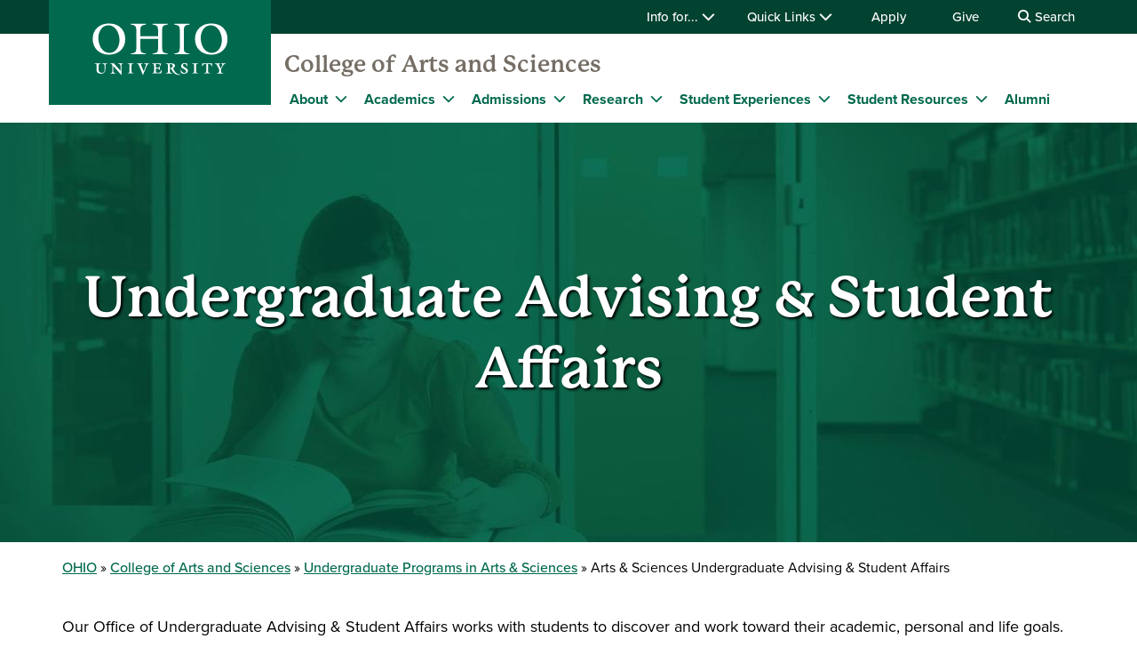

--- FILE ---
content_type: text/html; charset=UTF-8
request_url: https://www.ohio.edu/cas/undergraduate/student-affairs
body_size: 11650
content:

<!DOCTYPE html>
<html lang="en" dir="ltr" prefix="content: http://purl.org/rss/1.0/modules/content/  dc: http://purl.org/dc/terms/  foaf: http://xmlns.com/foaf/0.1/  og: http://ogp.me/ns#  rdfs: http://www.w3.org/2000/01/rdf-schema#  schema: http://schema.org/  sioc: http://rdfs.org/sioc/ns#  sioct: http://rdfs.org/sioc/types#  skos: http://www.w3.org/2004/02/skos/core#  xsd: http://www.w3.org/2001/XMLSchema# ">
  <head>
    <meta http-equiv="X-UA-Compatible" content="IE=edge">
    <meta name="theme-color" content="#00694e" />
    <link rel="icon" type="image/x-icon" sizes="32x32" href="/cas/themes/custom/ohio_theme/favicon-32x32.ico" />
    <link rel="icon" type="image/x-icon" sizes="16x16" href="/cas/themes/custom/ohio_theme/favicon-16x16.ico" />
    <link rel="icon" type="image/x-icon" sizes="any" href="/cas/themes/custom/ohio_theme/favicon.ico" />
    <link rel="icon" href="/cas/themes/custom/ohio_theme/favicon.svg">
    <link rel="apple-touch-icon" href="/cas/themes/custom/ohio_theme/apple-touch-icon.png">

    <!-- GTM GA4 Container -->
    <script>(function(w,d,s,l,i){w[l]=w[l]||[];w[l].push({'gtm.start':
    new Date().getTime(),event:'gtm.js'});var f=d.getElementsByTagName(s)[0],
    j=d.createElement(s),dl=l!='dataLayer'?'&l='+l:'';j.async=true;j.src=
    'https://www.googletagmanager.com/gtm.js?id='+i+dl;f.parentNode.insertBefore(j,f);
    })(window,document,'script','dataLayer','GTM-N7GZT99');</script>
    <!-- End GTM GA4 Container -->

    
    <meta charset="utf-8" />
<meta name="description" content="Our Arts &amp; Sciences Undergraduate Advising &amp; Student Affairs works with students to discover and work toward their academic, personal and life goals." />
<meta name="Generator" content="Drupal 11 (https://www.drupal.org)" />
<meta name="MobileOptimized" content="width" />
<meta name="HandheldFriendly" content="true" />
<meta name="viewport" content="width=device-width, initial-scale=1.0" />
<link rel="canonical" href="https://www.ohio.edu/cas/undergraduate/student-affairs" />
<link rel="shortlink" href="https://www.ohio.edu/cas/node/69691" />

    <title>Arts &amp; Sciences Undergraduate Advising &amp; Student Affairs | Ohio University</title>
    <link rel="stylesheet" media="all" href="/cas/sites/ohio.edu.cas/files/css/css_B1GRdTZo078EDUMW9TQlUf0hKVJTQzCfmzNOUA9QFyA.css?delta=0&amp;language=en&amp;theme=ohio_theme&amp;include=[base64]" />
<link rel="stylesheet" media="all" href="//cdnjs.cloudflare.com/ajax/libs/font-awesome/6.6.0/css/all.min.css" />
<link rel="stylesheet" media="all" href="/cas/sites/ohio.edu.cas/files/css/css_eAelPmOHOHSgMuoI7JSz8omT37xrUlmcjLpJnwQY92s.css?delta=2&amp;language=en&amp;theme=ohio_theme&amp;include=[base64]" />
<link rel="stylesheet" media="all" href="/cas/sites/ohio.edu.cas/files/css/css_6RgaiEzY0t7kxjgjcZ5Hpm-5SuqcX_uaBTgimd4xH18.css?delta=3&amp;language=en&amp;theme=ohio_theme&amp;include=[base64]" />
<link rel="stylesheet" media="all" href="https://use.typekit.net/xwo2zaa.css" />
<link rel="stylesheet" media="print" href="/cas/sites/ohio.edu.cas/files/css/css_3NbCwPH2FxsbyaJene_FTFa9kx3G3P9nri8WaUkcov8.css?delta=5&amp;language=en&amp;theme=ohio_theme&amp;include=[base64]" />
<link rel="stylesheet" media="all" href="/cas/sites/ohio.edu.cas/files/css/css_nzdkaBhGa9o8uKDA5cJDrfIs1z93UEba8nqqoM1aULo.css?delta=6&amp;language=en&amp;theme=ohio_theme&amp;include=[base64]" />

    <script type="application/json" data-drupal-selector="drupal-settings-json">{"path":{"baseUrl":"\/cas\/","pathPrefix":"","currentPath":"node\/69691","currentPathIsAdmin":false,"isFront":false,"currentLanguage":"en"},"pluralDelimiter":"\u0003","suppressDeprecationErrors":true,"ohioWebAlerts":{"alertApiUrl":"https:\/\/www.ohio.edu\/jsonapi\/node\/ohio_alert?filter[field_alert_active][value]=1","campusUrl":"https:\/\/www.ohio.edu\/jsonapi\/taxonomy_term\/campuses","alertPageUrl":"https:\/\/www.ohio.edu\/alert\/"},"ajaxTrustedUrl":{"https:\/\/search.ohio.edu\/s\/search.html":true},"user":{"uid":0,"permissionsHash":"ab8efe918519987ac6f786366b96aa64db27439c8ac3bb3a84ff7a62c9b1c199"}}</script>
<script src="/cas/core/assets/vendor/jquery/jquery.min.js?v=4.0.0-rc.1"></script>
<script src="/cas/sites/ohio.edu.cas/files/js/js_qFGjtLOJVpCAPYvYUA3FVphAWoymF2BQbHBXGOvlTFk.js?scope=header&amp;delta=1&amp;language=en&amp;theme=ohio_theme&amp;include=eJxdyNEKgCAMRuEXKvdIMvNPg8lkLurxg7yJrg7n29RA2c7OEoazYyxaD40VnGE0M8krGqiIJpavdC5Y93vShRRZYD7o9-HNA4wpK3w"></script>
<script src="https://admissions.ohio.edu/ping" async></script>
<script src="https://grad.ohio.edu/ping" async></script>
<script src="https://enroll.ohio.edu/ping" async></script>
<script src="https://kit.fontawesome.com/db0f199687.js" crossorigin="anonymous" async></script>

          <style>
        .component-wrapper.component-tiles { padding-top: 0px !important; }
      </style>
      </head>
  <body class="path-node page-node-type-modular-page no-js">
    <!-- Google Tag Manager (noscript) -->
    <noscript><iframe src="https://www.googletagmanager.com/ns.html?id=GTM-N7GZT99"
    height="0" width="0" style="display:none;visibility:hidden"></iframe></noscript>
    <!-- End Google Tag Manager (noscript) -->
        <section aria-label="skip">
      <a href="#middle-center" class="focusable skip-link">
        Skip to main content
      </a>
    </section>
    
      <div class="dialog-off-canvas-main-canvas" data-off-canvas-main-canvas>
    
  
<div id="ouws_wspage" class="ouws_wspage modular-page-body">
    <div class="region region-header">
    <div id="block-ohio-theme-ohiowebalertblock" class="block block-ohio-web-alerts block-ohio-web-alerts-block">
  
    
      <div id="alert-banner"></div>
  </div>
<div id="block-header" class="block block-ohio-header block-header">
  
    
      

<header id="header-wrapper">
	<div id="page-dimmer"></div>
	<div class="block block-funnelback-integration block-funnelback-search-block">
  
    
      <div class="container content searchBannerContainer"><button id="closeSearch" title="Close Search" aria-label="Close Search Box"><span>Close</span></button>
<form class="funnelback-block-search-form" data-drupal-selector="funnelback-block-search-form" action="https://search.ohio.edu/s/search.html" method="get" id="funnelback-block-search-form" accept-charset="UTF-8">
  <div class="searchBoxContainer js-form-wrapper form-wrapper" data-drupal-selector="edit-search-box-container" id="edit-search-box-container"><div class="js-form-item form-item js-form-type-search form-type-search js-form-item-search form-item-search form-no-label">
        <input name="query" placeholder="Search" data-drupal-selector="edit-search" type="search" id="edit-search" value="" size="60" maxlength="128" class="form-search" />

        </div>
<input data-drupal-selector="edit-submit" type="submit" id="edit-submit" name="op" value="SEARCH" class="button js-form-submit form-submit" />
</div>
<fieldset data-drupal-selector="edit-site-selector" id="edit-site-selector--wrapper" class="fieldgroup form-composite js-form-item form-item js-form-wrapper form-wrapper">
      <legend>
    <span class="visually-hidden fieldset-legend">Search within:</span>
  </legend>
  <div class="fieldset-wrapper">
            <div id="edit-site-selector" class="form-radios"><div class="js-form-item form-item js-form-type-radio form-type-radio js-form-item-site-selector form-item-site-selector">
        <input data-drupal-selector="edit-site-selector-scope" type="radio" id="edit-site-selector-scope" name="site_selector" value="scope" checked="checked" class="form-radio" />

        <label for="edit-site-selector-scope" class="option">College of Arts and Sciences</label>
      </div>
<div class="js-form-item form-item js-form-type-radio form-type-radio js-form-item-site-selector form-item-site-selector">
        <input data-drupal-selector="edit-site-selector-site" type="radio" id="edit-site-selector-site" name="site_selector" value="site" class="form-radio" />

        <label for="edit-site-selector-site" class="option">ohio.edu</label>
      </div>
<div class="js-form-item form-item js-form-type-radio form-type-radio js-form-item-site-selector form-item-site-selector">
        <input data-drupal-selector="edit-site-selector-faculty-staff" type="radio" id="edit-site-selector-faculty-staff" name="site_selector" value="faculty_staff" class="form-radio" />

        <label for="edit-site-selector-faculty-staff" class="option">Faculty & Staff</label>
      </div>
</div>

          </div>
</fieldset>
<div class="js-form-item"><input name="f.Site|cas" data-drupal-selector="edit-fsitecas" type="hidden" value="College of Arts and Sciences" data-drupal-states="{&quot;enabled&quot;:{&quot;:input[name=\u0022site_selector\u0022]&quot;:{&quot;value&quot;:&quot;scope&quot;}}}" />
</div><input name="collection" data-drupal-selector="edit-collection-id" type="hidden" value="ohiu~sp-search" />
<div class="js-form-item"><input name="f.Tabs|ohiu~ds-people" data-drupal-selector="edit-ftabsohiuds-people" type="hidden" value="People" data-drupal-states="{&quot;enabled&quot;:{&quot;:input[name=\u0022site_selector\u0022]&quot;:{&quot;value&quot;:&quot;faculty_staff&quot;}}}" />
</div><input autocomplete="off" data-drupal-selector="form-caol8paurw1x-pu6uefelmfx6kn3dchufqj0bpyrtvw" type="hidden" name="form_build_id" value="form-CAOl8paUrw1X-Pu6uefELmFx6Kn3dChUfQj0bPyRTvw" />
<input data-drupal-selector="edit-funnelback-block-search-form" type="hidden" name="form_id" value="funnelback_block_search_form" />

</form>
</div>

  </div>

	<section id="header-top" aria-label="Ohio University global quick links including audience specific information, apply, give, visit, or login to Ohio University.">
		<div class="aux-menu">
			<div class="container">
				<div class="row">
					<div class="col-12">
            	<ul class="d-block d-lg-flex justify-content-end aux-menu-links">
								<li  class="hasMenu">
				<button aria-expanded="false">
					Info for...
					<i class="fa fa-chevron-down" aria-hidden="true"></i>
				</button>
								<section class="closed" aria-hidden="true">
												<h2>Info for:</h2>
								<ul aria-expanded="false">
					<li><a href="https://www.ohio.edu/admissions" role="menuitem" aria-haspopup="true">Future Students</a></li>
					<li><a href="https://www.ohio.edu/student-affairs/parents" role="menuitem" aria-haspopup="true">Parents/Families</a></li>
					<li><a href="https://www.ohio.edu/alumni" role="menuitem" aria-haspopup="true">Alumni/Friends</a></li>
					<li><a href="https://www.ohio.edu/student-affairs/students" role="menuitem" aria-haspopup="true">Current Students</a></li>
					<li><a href="https://www.ohio.edu/employees" role="menuitem" aria-haspopup="true">Faculty/Staff</a></li>
				</ul>
	
							</section>
	
			</li>
										<li  class="hasMenu">
				<button aria-expanded="false">
					Quick Links
					<i class="fa fa-chevron-down" aria-hidden="true"></i>
				</button>
								<section class="closed" aria-hidden="true">
												<h2>Log In</h2>
								<ul aria-expanded="false">
					<li><a href="https://catmail.ohio.edu/" role="menuitem" aria-haspopup="true">Catmail</a></li>
					<li><a href="https://canvas.ohio.edu/" role="menuitem" aria-haspopup="true">Canvas</a></li>
					<li><a href="https://sis.ohio.edu/student" role="menuitem" aria-haspopup="true">MyOHIO Student Center</a></li>
					<li><a href="https://www.ohio.edu/library/my-accounts" role="menuitem" aria-haspopup="true">Library</a></li>
				</ul>
	
															<h2>Locations</h2>
								<ul aria-expanded="false">
					<li><a href="https://www.ohio.edu/admissions/visit" role="menuitem" aria-haspopup="true">Visit Athens Campus</a></li>
					<li><a href="https://www.ohio.edu/regional" role="menuitem" aria-haspopup="true">Regional Campuses</a></li>
					<li><a href="https://www.ohio.edu/online" role="menuitem" aria-haspopup="true">OHIO Online</a></li>
				</ul>
	
															<h2>Connect</h2>
								<ul aria-expanded="false">
					<li><a href="https://search.ohio.edu/s/search.html?collection=ohiu%7Esp-search&amp;f.Tabs%7Cohiu%7Eds-people=People" role="menuitem" aria-haspopup="true">Faculty/Staff Directory</a></li>
					<li><a href="https://www.ohio.edu/contact" role="menuitem" aria-haspopup="true">Contact Us</a></li>
				</ul>
	
																			<ul class="top-social" aria-expanded="false">
													<li><a href="https://www.facebook.com/OhioUniversity/" role="menuitem"><i class="fa-brands fa-facebook-f" aria-hidden="true"></i>
				</a></li>
																<li><a href="https://www.instagram.com/ohio.university/" role="menuitem"><i class="fa-brands fa-instagram" aria-hidden="true"></i>
				</a></li>
																<li><a href="https://www.linkedin.com/school/ohio-university/" role="menuitem"><i class="fa-brands fa-linkedin-in" aria-hidden="true"></i>
				</a></li>
																					<li><a href="https://www.youtube.com/ohiouniv/" role="menuitem"><i class="fa-brands fa-youtube" aria-hidden="true"></i>
				</a></li>
																<li><a href="https://www.tiktok.com/@officialohiouniversity" role="menuitem"><i class="fa-brands fa-tiktok" aria-hidden="true"></i>
				</a></li>
							</ul>
	
							</section>
	
			</li>
								<li><a href="https://www.ohio.edu/apply">Apply</a></li>
								<li><a href="https://give.ohio.edu">Give</a></li>
								<li id="search-desktop" class="d-none d-lg-block">
				<button>
					<i class="fa fa-search" aria-hidden="true"></i>
					Search
				</button>
			</li>
				</ul>




					</div>
				</div>
			</div>
		</div>
		<div class="container top-links">
			<div class="row">
				<div id="logo" class="col">
					<a href="https://www.ohio.edu"><img alt="Ohio University Logo" title="Go to Ohio University Home Page" src="/cas/themes/custom/ohio_theme/ohio-logo.svg" typeof="foaf:Image" loading="lazy" />
</a>
				</div>
				<div class="col d-flex d-lg-none justify-content-end nav-actions">
					<button type="button" id="search-mobile" aria-label="Open Search Dropdown" aria-expanded="false">
						<span role="presentation" class="fa fa-search fa-lg fa-horizontal"></span>
						<span class="button-label">Search</span>
					</button>
					<button type="button" id="mobile-nav" aria-label="Open Navigation Tray" aria-expanded="false">
						<span role="presentation" class="fa fa-bars fa-lg fa-horizontal"></span>
						<span class="button-label">Menu</span>
					</button>
				</div>
			</div>
			<div class="row menu closed">
				        	<div class="col-12">
          	<div id="logoSpaceContent" aria-label="Current site header"><p><a href="/cas/">College of Arts and Sciences</a></p></div>

       		</div>
      	        <div class="col-12">
          
							<ul id="main-menu">
		
		            
            <li class="menu-item menu-item--collapsed hasMenu menu-level-1">
                  <div class="arrow"></div>
        
                                        <div class="link-wrapper">
              <a href="/cas/about" data-drupal-link-system-path="node/69456">About</a>
              <button class="d-inline-flex" aria-label="Expand About menu" aria-expanded="false">
                <i class="fa fa-chevron-down" aria-hidden="true"></i>
              </button>
            </div>
                    							<ul class="nested-menu closed">
		
		            
            <li class="menu-item menu-item--collapsed menu-level-2">
        
                              <a href="/cas/about/fast-facts" data-drupal-link-system-path="node/47121">Fast Facts</a>
                        </li>
                
            <li class="menu-item menu-item--collapsed menu-level-2">
        
                              <a href="/cas/about/leadership" data-drupal-link-system-path="node/69461">Leadership</a>
                        </li>
                
            <li class="menu-item menu-item--collapsed menu-level-2">
        
                              <a href="/cas/about/committees" data-drupal-link-system-path="node/2751">Committees</a>
                        </li>
                
            <li class="menu-item menu-item--collapsed menu-level-2">
        
                              <a href="/cas/about/faculty-staff-directory" data-drupal-link-system-path="node/69466">Faculty &amp; Staff Directory</a>
                        </li>
                
            <li class="menu-item menu-item--collapsed menu-level-2">
        
                              <a href="/cas/about/news-events" data-drupal-link-system-path="node/22801">News &amp; Events</a>
                        </li>
                
            <li class="menu-item menu-item--collapsed menu-level-2">
        
                              <a href="/cas/contact-us" data-drupal-link-system-path="node/10761">Contact Us</a>
                        </li>
                
            <li class="menu-item menu-item--collapsed menu-level-2">
        
                              <a href="/cas/dean/faculty-staff-resources" data-drupal-link-system-path="node/47011">Faculty &amp; Staff Resources</a>
                        </li>
        </ul>
  
              </li>
                
            <li class="menu-item menu-item--collapsed hasMenu menu-level-1">
                  <div class="arrow"></div>
        
                                        <div class="link-wrapper">
              <a href="/cas/academics" data-drupal-link-system-path="node/68761">Academics</a>
              <button class="d-inline-flex" aria-label="Expand Academics menu" aria-expanded="false">
                <i class="fa fa-chevron-down" aria-hidden="true"></i>
              </button>
            </div>
                    							<ul class="nested-menu closed">
		
		            
            <li class="menu-item menu-item--collapsed menu-level-2">
        
                              <a href="/cas/undergraduate" data-drupal-link-system-path="node/10796">Undergraduate</a>
                        </li>
                
            <li class="menu-item menu-item--collapsed menu-level-2">
        
                              <a href="/cas/graduate" data-drupal-link-system-path="node/10816">Graduate</a>
                        </li>
                
            <li class="menu-item menu-item--collapsed menu-level-2">
        
                              <a href="/cas/departments" data-drupal-link-system-path="node/67791">Departments</a>
                        </li>
        </ul>
  
              </li>
                
            <li class="menu-item menu-item--collapsed hasMenu menu-level-1">
                  <div class="arrow"></div>
        
                                        <div class="link-wrapper">
              <a href="/cas/admission" data-drupal-link-system-path="node/69581">Admissions</a>
              <button class="d-inline-flex" aria-label="Expand Admissions menu" aria-expanded="false">
                <i class="fa fa-chevron-down" aria-hidden="true"></i>
              </button>
            </div>
                    							<ul class="nested-menu closed">
		
		            
            <li class="menu-item menu-item--collapsed menu-level-2">
        
                              <a href="https://www.ohio.edu/apply">Apply</a>
                        </li>
                
            <li class="menu-item menu-item--collapsed menu-level-2">
        
                              <a href="https://www.ohio.edu/bursar/tuition-fees">Tuition &amp; Fees</a>
                        </li>
                
            <li class="menu-item menu-item--collapsed menu-level-2">
        
                              <a href="https://www.ohio.edu/financial-aid/types/scholarships/scholarship-list">Scholarships</a>
                        </li>
        </ul>
  
              </li>
                
            <li class="menu-item menu-item--collapsed hasMenu menu-level-1">
                  <div class="arrow"></div>
        
                                        <div class="link-wrapper">
              <a href="/cas/research" data-drupal-link-system-path="node/66926">Research</a>
              <button class="d-inline-flex" aria-label="Expand Research menu" aria-expanded="false">
                <i class="fa fa-chevron-down" aria-hidden="true"></i>
              </button>
            </div>
                    							<ul class="nested-menu closed">
		
		            
            <li class="menu-item menu-item--collapsed menu-level-2">
        
                              <a href="/cas/research/centers-institutes" data-drupal-link-system-path="node/67801">Centers &amp; Institutes</a>
                        </li>
                
            <li class="menu-item menu-item--collapsed menu-level-2">
        
                              <a href="/cas/research/facilities-labs" data-drupal-link-system-path="node/67806">Faculty Research &amp; Facilities</a>
                        </li>
                
            <li class="menu-item menu-item--collapsed menu-level-2">
        
                              <a href="/cas/about/awards" data-drupal-link-system-path="node/2481">Awards &amp; Accomplishments</a>
                        </li>
                
            <li class="menu-item menu-item--collapsed menu-level-2">
        
                              <a href="/cas/research/undergraduate-research" data-drupal-link-system-path="node/22576">Undergraduate Research</a>
                        </li>
        </ul>
  
              </li>
                
            <li class="menu-item menu-item--collapsed hasMenu menu-level-1">
                  <div class="arrow"></div>
        
                                        <div class="link-wrapper">
              <span>Student Experiences</span>
              <button class="d-inline-flex" aria-label="Expand Student Experiences menu" aria-expanded="false">
                <i class="fa fa-chevron-down" aria-hidden="true"></i>
              </button>
            </div>
                    							<ul class="nested-menu closed">
		
		            
            <li class="menu-item menu-item--collapsed menu-level-2">
        
                              <a href="/cas/undergraduate/study-abroad" data-drupal-link-system-path="node/8256">Study Abroad &amp; Study Away</a>
                        </li>
                
            <li class="menu-item menu-item--collapsed menu-level-2">
        
                              <a href="/cas/student-organizations" data-drupal-link-system-path="node/69686">Student Organizations</a>
                        </li>
                
            <li class="menu-item menu-item--collapsed menu-level-2">
        
                              <a href="https://www.ohio.edu/experience-ohio?search=&amp;college%5B8606%5D=8606">More Experiences</a>
                        </li>
        </ul>
  
              </li>
                
            <li class="menu-item menu-item--collapsed menu-item--active-trail hasMenu menu-level-1">
                  <div class="arrow"></div>
        
                                        <div class="link-wrapper">
              <span>Student Resources</span>
              <button class="d-inline-flex" aria-label="Expand Student Resources menu" aria-expanded="false">
                <i class="fa fa-chevron-down" aria-hidden="true"></i>
              </button>
            </div>
                    							<ul class="nested-menu closed">
		
		            
            <li class="menu-item menu-item--collapsed menu-item--active-trail menu-level-2">
        
                              <a href="/cas/undergraduate/student-affairs" data-drupal-link-system-path="node/69691" class="is-active" aria-current="page">Undergraduate Student Resources</a>
                        </li>
                
            <li class="menu-item menu-item--collapsed menu-level-2">
        
                              <a href="/cas/graduate/student-resources" data-drupal-link-system-path="node/69701">Graduate Student Resources</a>
                        </li>
        </ul>
  
              </li>
                
            <li class="menu-item menu-item--collapsed menu-level-1">
        
                              <a href="/cas/alumni" data-drupal-link-system-path="node/68541">Alumni</a>
                        </li>
        </ul>
  


        </div>
				<div class="col-12 d-lg-none helpful-links">
					<p>Helpful Links</p>
						<ul class="d-block d-lg-flex justify-content-end aux-menu-links">
								<li  class="hasMenu">
				<button aria-expanded="false">
					Info for...
					<i class="fa fa-chevron-down" aria-hidden="true"></i>
				</button>
								<section class="closed" aria-hidden="true">
												<h2>Info for:</h2>
								<ul aria-expanded="false">
					<li><a href="https://www.ohio.edu/admissions" role="menuitem" aria-haspopup="true">Future Students</a></li>
					<li><a href="https://www.ohio.edu/student-affairs/parents" role="menuitem" aria-haspopup="true">Parents/Families</a></li>
					<li><a href="https://www.ohio.edu/alumni" role="menuitem" aria-haspopup="true">Alumni/Friends</a></li>
					<li><a href="https://www.ohio.edu/student-affairs/students" role="menuitem" aria-haspopup="true">Current Students</a></li>
					<li><a href="https://www.ohio.edu/employees" role="menuitem" aria-haspopup="true">Faculty/Staff</a></li>
				</ul>
	
							</section>
	
			</li>
										<li  class="hasMenu">
				<button aria-expanded="false">
					Quick Links
					<i class="fa fa-chevron-down" aria-hidden="true"></i>
				</button>
								<section class="closed" aria-hidden="true">
												<h2>Log In</h2>
								<ul aria-expanded="false">
					<li><a href="https://catmail.ohio.edu/" role="menuitem" aria-haspopup="true">Catmail</a></li>
					<li><a href="https://canvas.ohio.edu/" role="menuitem" aria-haspopup="true">Canvas</a></li>
					<li><a href="https://sis.ohio.edu/student" role="menuitem" aria-haspopup="true">MyOHIO Student Center</a></li>
					<li><a href="https://www.ohio.edu/library/my-accounts" role="menuitem" aria-haspopup="true">Library</a></li>
				</ul>
	
															<h2>Locations</h2>
								<ul aria-expanded="false">
					<li><a href="https://www.ohio.edu/admissions/visit" role="menuitem" aria-haspopup="true">Visit Athens Campus</a></li>
					<li><a href="https://www.ohio.edu/regional" role="menuitem" aria-haspopup="true">Regional Campuses</a></li>
					<li><a href="https://www.ohio.edu/online" role="menuitem" aria-haspopup="true">OHIO Online</a></li>
				</ul>
	
															<h2>Connect</h2>
								<ul aria-expanded="false">
					<li><a href="https://search.ohio.edu/s/search.html?collection=ohiu%7Esp-search&amp;f.Tabs%7Cohiu%7Eds-people=People" role="menuitem" aria-haspopup="true">Faculty/Staff Directory</a></li>
					<li><a href="https://www.ohio.edu/contact" role="menuitem" aria-haspopup="true">Contact Us</a></li>
				</ul>
	
																			<ul class="top-social" aria-expanded="false">
													<li><a href="https://www.facebook.com/OhioUniversity/" role="menuitem"><i class="fa-brands fa-facebook-f" aria-hidden="true"></i>
				</a></li>
																<li><a href="https://www.instagram.com/ohio.university/" role="menuitem"><i class="fa-brands fa-instagram" aria-hidden="true"></i>
				</a></li>
																<li><a href="https://www.linkedin.com/school/ohio-university/" role="menuitem"><i class="fa-brands fa-linkedin-in" aria-hidden="true"></i>
				</a></li>
																					<li><a href="https://www.youtube.com/ohiouniv/" role="menuitem"><i class="fa-brands fa-youtube" aria-hidden="true"></i>
				</a></li>
																<li><a href="https://www.tiktok.com/@officialohiouniversity" role="menuitem"><i class="fa-brands fa-tiktok" aria-hidden="true"></i>
				</a></li>
							</ul>
	
							</section>
	
			</li>
								<li><a href="https://www.ohio.edu/apply">Apply</a></li>
								<li><a href="https://give.ohio.edu">Give</a></li>
								<li id="search-desktop" class="d-none d-lg-block">
				<button>
					<i class="fa fa-search" aria-hidden="true"></i>
					Search
				</button>
			</li>
				</ul>




				</div>
				<div class="col-12 d-lg-none navigate-ohio">
					<p>Navigate OHIO</p>
				</div>
				<div class="navigate-ohio-links">
					
							<ul id="main-menu">
		
		            
            <li class="menu-item menu-item--collapsed menu-level-1">
        
                              <a href="https://www.ohio.edu/about">About OHIO</a>
                        </li>
                
            <li class="menu-item menu-item--collapsed menu-level-1">
        
                              <a href="https://www.ohio.edu/apply">Admission</a>
                        </li>
                
            <li class="menu-item menu-item--collapsed menu-level-1">
        
                              <a href="https://www.ohiobobcats.com/landing/index">Athletics</a>
                        </li>
                
            <li class="menu-item menu-item--collapsed menu-level-1">
        
                              <a href="https://www.ohio.edu/academic-excellence">Academics</a>
                        </li>
                
            <li class="menu-item menu-item--collapsed menu-level-1">
        
                              <a href="https://www.ohio.edu/student-life-at-ohio">Life at OHIO</a>
                        </li>
        </ul>
  


				</div>
				<div class="col-12 d-lg-none connect-ohio-links">
					<p>Connect With Us</p>
					<div class="block block-contact-block">
  
    
      <span class="field field--name-title field--type-string field--label-above">College of Arts and Sciences</span>

            <div class="field field--name-field-office-address field--type-string-long field--label-hidden field__item">Wilson Administrative, second floor, 204</div>
      <div class="email-address"><i class="fa-sharp fa-solid fa-envelope fa-fw"></i><a href="mailto:cas@ohio.edu">cas@ohio.edu</a></div>
<div class="phone-numbers"><div id="phone0"><i class="fa-sharp fa-solid fa-phone fa-fw"></i><a href="tel:740-597-1833">740-597-1833</a></div>
</div>
<div class="fax-number"><i class="fa-sharp fa-solid fa-fax fa-fw"></i><a href="tel:740-593-0053">740-593-0053</a></div>
<div class="social-media-links">
            <div class="field field--name-field-social-media field--type-social-media-links-field field--label-hidden field__item">

<ul class="social-media-links--platforms platforms inline horizontal">
      <li>
      <a class="social-media-link-icon--facebook" href="https://www.facebook.com/OhioUniversityCollegeOfArtsSciences/"  aria-label="Follow us on Facebook" title="Follow us on Facebook" >
        <i class="fa-brands fa-facebook-f"></i>
      </a>

          </li>
      <li>
      <a class="social-media-link-icon--instagram" href="https://www.instagram.com/casohio/"  aria-label="Follow us on Instagram" title="Follow us on Instagram" >
        <i class="fa-brands fa-instagram"></i>
      </a>

          </li>
      <li>
      <a class="social-media-link-icon--linkedin" href="https://www.linkedin.com/company/ohio-college-of-arts-and-sciences"  aria-label="Network with us on LinkedIn" title="Network with us on LinkedIn" >
        <i class="fa-brands fa-linkedin-in"></i>
      </a>

          </li>
      <li>
      <a class="social-media-link-icon--youtube" href="https://www.youtube.com/channel/UCgI3J1f9v7JMvGzmg3fOUEg"  aria-label="Our Youtube channel" title="Our Youtube channel" >
        <i class="fa-brands fa-youtube"></i>
      </a>

          </li>
      <li>
      <a class="social-media-link-icon--twitter" href="https://x.com/OHIOartsandsci"  aria-label="Follow us on Twitter" title="Follow us on Twitter" >
        <i class="fa-brands fa-x-twitter"></i>
      </a>

          </li>
  </ul>
</div>
      </div>

  </div>

				</div>
			</div>
		</div>
	</section>
</header>

  </div>

  </div>


          
  <div  class="ouws_content slim white" id="ouws_content">
    <div class="mainBody" id="main-body">
            <div class="top-full-outer container-fluid">
          <div class="region region-hero">
    <div id="block-heroblock" class="block block-ohio-slideshow block-hero-block">
  
    
      

  <section class="hero center condensed">
      <img srcset="/cas/sites/ohio.edu.cas/files/styles/max_325x325/public/2024-10/arts-sciences-student-affairs.jpg?itok=y8qnSxKY 325w, /cas/sites/ohio.edu.cas/files/styles/max_650x650/public/2024-10/arts-sciences-student-affairs.jpg?itok=huj1hz76 650w, /cas/sites/ohio.edu.cas/files/styles/max_1300x1300/public/2024-10/arts-sciences-student-affairs.jpg?itok=PRZOcN4Q 1300w, /cas/sites/ohio.edu.cas/files/styles/max_2600x2600/public/2024-10/arts-sciences-student-affairs.jpg?itok=N0vWyGNu 1800w" sizes="(min-width: 1290px) 1290px, 100vw" width="1300" height="603" src="/cas/sites/ohio.edu.cas/files/styles/max_1300x1300/public/2024-10/arts-sciences-student-affairs.jpg?itok=PRZOcN4Q" alt="Student studies in the library" loading="lazy" typeof="foaf:Image" />


    <div class="hero-text">
      <div class="container">
        
            <div class="display-one field field--name-field-heading field--type-string field--label-hidden field__item">Undergraduate Advising &amp; Student Affairs</div>
      
        
      </div>
          </div>
  </section>

  </div>

  </div>

        
      </div>

      <div class="top-confined-breadcrumb-outer">
        <div class="container top-confined-with-breadcrumb_cont">
          <div class="row no-gutters">
            <div id="top-confined-breadcrumb" class="top-confined-breadcrumb col-xl-12">
                <div class="region region-top-region-confined-with-breadcrumb">
    <div id="block-breadcrumbs" class="block block-system block-system-breadcrumb-block">
  
    
        <nav class="breadcrumb" role="navigation" aria-labelledby="system-breadcrumb">
    <h2 id="system-breadcrumb" class="visually-hidden">Breadcrumb</h2>
    <ol>
          <li>
                  <a href="https://www.ohio.edu">OHIO</a>
              </li>
          <li>
                  <a href="/cas/">College of Arts and Sciences</a>
              </li>
          <li>
                  <a href="https://www.ohio.edu/cas/undergraduate">Undergraduate Programs in Arts &amp; Sciences</a>
              </li>
          <li>
                  Arts &amp; Sciences Undergraduate Advising &amp; Student Affairs
              </li>
        </ol>
  </nav>

  </div>

  </div>

            </div>
          </div>
        </div>
      </div>
      
                                              <div class="middle " id="middle" role="region" aria-label="Page content region">
        <div class="content ">
                                    <div id="middle-top" class="mod-page-middle-top container">
                <div class="row">
                  <div class="col-xl-12">
                      <div class="region region-top-content">
    <div id="block-pagetitle" class="block block-core block-page-title-block">
  
    
      
        
  
  
        <h1 class="visually-hidden page-2017-title" aria-flowto="middle-center">
      <span class="page-title"><span class="field field--name-title field--type-string field--label-hidden">Arts &amp; Sciences Undergraduate Advising &amp; Student Affairs</span>
</span>
    </h1>
  

  </div>

  </div>

                  </div>
                </div>
              </div>
                      
          
                                              <main id="middle-center" class="middle-center ">
                          <div class="region region-content">
    <div data-drupal-messages-fallback class="hidden"></div><div id="block-ohio-theme-content" class="block block-system block-system-main-block">
  
    
      
<section about="/cas/undergraduate/student-affairs" class="node node--type-modular-page node--view-mode-full">
  
      

  
  <div class="node__content">
    





  
  


      <div  class="mod-page-container" style="" >
        <div class="container">         <div  class="row justify-content-xl-start">           



  




  
  <div  class="modInnerContent col-sm-12 col-md-12 col-lg-12 col-xl-12" style="">
  
  

<div class="paragraph paragraph--type--content-blurb-text-editor- paragraph--view-mode--default paragraph--id--62091">
  <div class="paragraph__column">
    
            <div class="clearfix text-formatted field field--name-field-content-blurb-body field--type-text-long field--label-hidden field__item"><p>Our Office of Undergraduate Advising &amp;&nbsp;Student Affairs works with students to discover and work toward their academic, personal and life goals. We work with students to provide information about their program and academic requirements, support available to them for academic needs, and more.</p></div>
      
  </div>
</div>


</div>

        </div>
      </div>
  </div>



        
  
  
  
    <div  class="promo-boxes component-wrapper container">
              <div class="row"><h2 class="display-two col-sm-12 text-align-center">Need to meet with an advisor?</h2></div>
                    <div class="row"><p class="subtitle col-sm-12 col-lg-10 offset-lg-1 col-xl-8 offset-xl-2 text-align-center">You can talk to an advisor, get your schedule adjusted, and more. Here&#039;s how:</p></div>
            <ul class="promo-boxes-list row">
                  <li class="col-md-6 promo-box-item text-align-left">
            
<div class="promo-box trillium">
      <h3 class="promo-box-title text-align-">            Drop-In Advising
      </h3>
    
            <div class="clearfix text-formatted field field--name-field-body field--type-text-long field--label-hidden field__item"><h6>*Drop in advising is not available during the summer semester.</h6><ul><li>Wednesdays 9-11 a.m. and 1-4 p.m.</li><li>Thursdays 1-4 p.m.</li></ul><p>Come to Gordy Hall 155 or sign in for virtual <a href="https://ohio.qualtrics.com/jfe/form/SV_4VGJ4qPucVjBDH7" target="_blank" rel="noopener">Drop-in Advising using this form</a> during drop-in advising hours. For virtual advising, please also log in to <a href="https://www.ohio.edu/oit/services/collaboration/teams">Microsoft Teams</a>, and an advisor will call you soon as they become available.</p><p>For questions or assistance, call 740.593.2845 or 740.593.2846 or email&nbsp;<a href="mailto:CAS.undergrad@ohio.edu" target="_blank">cas.undergrad@ohio.edu</a>.</p></div>
      
</div>

          </li>
                  <li class="col-md-6 promo-box-item text-align-left">
            
<div class="promo-box trillium">
      <h3 class="promo-box-title text-align-">            Book an Appointment With a Success Advisor
      </h3>
    
            <div class="clearfix text-formatted field field--name-field-body field--type-text-long field--label-hidden field__item"><ul><li><a href="/cas/skikus" data-entity-type="node" data-entity-uuid="21c748fe-3f87-49ee-8869-a536e9542c56" data-entity-substitution="canonical" title="Alyssa Skikus">Alyssa Skikus</a></li><li><a href="https://outlook.office365.com/owa/calendar/KenzieBaileyAdvisingMeetings@catmail.ohio.edu/bookings/" target="_blank" rel="noopener">Kenzie Bailey</a></li><li><a href="https://outlook.office365.com/owa/calendar/AdvisingAppointments2@catmail.ohio.edu/bookings/" target="_blank" rel="noopener">Shelley Barton</a></li><li><a href="https://outlook.office365.com/owa/calendar/BryanBaurAdvisingAppointments@catmail.ohio.edu/bookings/" target="_blank">Bryan Baur</a></li><li><a href="https://outlook.office365.com/owa/calendar/NickieBoczkoAcademicAdvising@catmail.ohio.edu/bookings/" target="_blank" rel="noopener">Nickie Boczko</a></li><li><a href="https://outlook.office365.com/owa/calendar/AdvisingMeeting@catmail.ohio.edu/bookings/" target="_blank" rel="noopener">Adam Brown</a></li><li><a href="https://outlook.office365.com/book/HannahFudaleAdvisingAppointmentspleaseuseyourOHIOemail@catmail.ohio.edu/" target="_blank">Hannah Fudale</a></li><li><a href="/cas/undergraduate/student-affairs/advising-coordinators/grubbsj" data-entity-type="node" data-entity-uuid="49e8c82e-9334-47bb-b271-7a2ccb7369f7" data-entity-substitution="canonical" title="Tyler Grubbs">Tyler Grubbs</a></li><li><a href="https://outlook.office365.com/owa/calendar/JenJohnson@catmail.ohio.edu/bookings/" target="_blank" rel="noopener">Jen Johnson</a></li><li><a href="https://outlook.office365.com/owa/calendar/AdvisingAppointments3@catmail.ohio.edu/bookings/" target="_blank" rel="noopener">Christina Jones</a></li><li><a href="https://outlook.office365.com/owa/calendar/GraceJonesAcademicAdvising@catmail.ohio.edu/bookings/" target="_blank" rel="noopener">Grace Jones</a></li><li><a href="https://outlook.office365.com/owa/calendar/BethKingAcademicAdvising@catmail.ohio.edu/bookings/" target="_blank" rel="noopener">Beth King</a></li><li><a href="https://outlook.office365.com/owa/calendar/MirandaShull@catmail.ohio.edu/bookings/" target="_blank">Miranda Shull</a></li><li><a href="https://outlook.office365.com/owa/calendar/OhioUniversity1868870@catmail.ohio.edu/bookings/" target="_blank" rel="noopener">Jeremiah Triplett</a>&nbsp;(Biological Sciences and Pre-Health Profession Majors)</li></ul></div>
      
            <div class="field field--name-field-link field--type-link field--label-hidden field__item"><a href="/cas/contact-us/undergraduate-student-affairs" class="button green">Advising Staff Directory</a></div>
      
</div>

          </li>
              </ul>
    </div>





  
  


      <div  class="mod-page-container" style="" >
        <div class="container">         <div  class="row justify-content-xl-start">           



  




  
  <div  class="modInnerContent col-sm-12 col-md-12 col-lg-12 col-xl-12" style="">
  
  

<div class="paragraph paragraph--type--content-blurb-text-editor- paragraph--view-mode--default paragraph--id--61971">
  <div class="paragraph__column">
    
            <div class="clearfix text-formatted field field--name-field-content-blurb-body field--type-text-long field--label-hidden field__item"><h2 class="text-align-center">Advising Resources</h2><p class="text-align-center">Find a category to learn more information about what you're interested in.</p><p class="text-align-center"><a class="action" href="/cas/undergraduate/student-affairs/advising-resources" data-entity-type="node" data-entity-uuid="97cd5c11-d6d4-4270-97dd-f04cfbf48f43" data-entity-substitution="canonical" title="Advising Resources for Arts &amp; Sciences Students">View All Advising Resources</a></p></div>
      
  </div>
</div>


</div>

        </div>
      </div>
  </div>



  
  <div class="component-wrapper component-tiles" style="background:;">
    <div class="container">
                  <ul class="tiles tiles--small row">
                  <li class="col-sm-12 col-md-6 col-lg-4">
            
<a class="tile" href="/cas/undergraduate/academic-procedures" aria-label="Go to Academic Procedures Page">
      <i class="fa fa-3x fa-list" aria-hidden="true"></i>
    Academic Procedures
  </a>

          </li>
                  <li class="col-sm-12 col-md-6 col-lg-4">
            
<a class="tile" href="/cas/undergraduate/academic-requirements" aria-label="Go to Academic Requirements Page">
      <i class="fa fa-3x fa-check" aria-hidden="true"></i>
    Academic Requirements
  </a>

          </li>
                  <li class="col-sm-12 col-md-6 col-lg-4">
            
<a class="tile" href="/cas/undergraduate/honors/departmental" aria-label="Go to Departmental Honors Page">
      <i class="fa fa-3x fa-certificate" aria-hidden="true"></i>
    Departmental Honors
  </a>

          </li>
                  <li class="col-sm-12 col-md-6 col-lg-4">
            
<a class="tile" href="/cas/undergraduate/appeals-procedures" aria-label="Go to Appeals Procedures Page">
      <i class="fa fa-3x fa-check-square-o" aria-hidden="true"></i>
    Appeals Procedures
  </a>

          </li>
                  <li class="col-sm-12 col-md-6 col-lg-4">
            
<a class="tile" href="/cas/undergraduate/careers" aria-label="Go to Career Planning Page">
      <i class="fa fa-3x fa-briefcase" aria-hidden="true"></i>
    Career Planning
  </a>

          </li>
                  <li class="col-sm-12 col-md-6 col-lg-4">
            
<a class="tile" href="/cas/undergraduate/student-affairs/graduation" aria-label="Go to Graduation Information Page">
      <i class="fa fa-3x fa-graduation-cap" aria-hidden="true"></i>
    Graduation Information
  </a>

          </li>
                  <li class="col-sm-12 col-md-6 col-lg-4">
            
<a class="tile" href="/cas/undergraduate/academic-procedures/probation-reinstatement" aria-label="Go to Probation, Suspension &amp; Reinstatement Page">
      <i class="fa fa-3x fa-exclamation-triangle" aria-hidden="true"></i>
    Probation, Suspension &amp; Reinstatement
  </a>

          </li>
                  <li class="col-sm-12 col-md-6 col-lg-4">
            
<a class="tile" href="/cas/undergraduate/success-support" aria-label="Go to Student Success &amp; Support Page">
      <i class="fa fa-3x fa-handshake" aria-hidden="true"></i>
    Student Success &amp; Support
  </a>

          </li>
                  <li class="col-sm-12 col-md-6 col-lg-4">
            
<a class="tile" href="/cas/undergraduate/student-affairs/declaring-changing-majors" aria-label="Go to Declaring &amp; Changing Majors Page">
      <i class="fa fa-3x fa-book" aria-hidden="true"></i>
    Declaring &amp; Changing Majors
  </a>

          </li>
              </ul>
    </div>
  </div>



<section  class="ohio_image_overlay_with_text">
  
            <div class="field field--name-field-background-image field--type-image field--label-hidden field__item"><div class="image-overlay-with-text-background image-overlay-with-text-background_48161" style="background-image: url('/cas/sites/ohio.edu.cas/files/2024-10/_DSC7882.jpg');">
  &nbsp;
</div>
</div>
      
  <div class="image_overlay_background_color cutler">
    <div class="ohio_image_overlay_content container">
      <div class="row">
        <div class="col-sm-12 ">
          <h2 class="ohio_image_overlay_heading termina">
                        Study Abroad
      
          </h2>
          <div class="ohio_image_overlay_body">
            
            <div class="clearfix text-formatted field field--name-field-body field--type-text-long field--label-hidden field__item"><p>The College of Arts &amp; Sciences offers several study abroad, study away and global opportunities programs to give you worldly experiences during your undergraduate studies. Make sure you talk with your advisor if you're interested in one of these offerings.<br>&nbsp;</p><p><a class="button white" href="/cas/undergraduate/study-abroad" data-entity-type="node" data-entity-uuid="ac7a9227-b8af-4d04-b73e-5b811d938a38" data-entity-substitution="canonical" title="Arts &amp; Sciences Study Abroad, Away &amp; Global Opportunities">Study Abroad Opportunities</a></p></div>
      
          </div>
        </div>
              </div>
    </div>
  </div>
</section>





  
  


      <div  class="mod-page-container" style="" >
        <div class="container">         <div  class="row justify-content-xl-start">           



  




  
  <div  class="modInnerContent col-sm-12 col-md-12 col-lg-12 col-xl-12" style="">
  
  

<div class="paragraph paragraph--type--content-blurb-text-editor- paragraph--view-mode--default paragraph--id--61861">
  <div class="paragraph__column">
    
            <div class="clearfix text-formatted field field--name-field-content-blurb-body field--type-text-long field--label-hidden field__item"><h2>Mission Statement</h2><p>The College of Arts &amp; Sciences Office of Undergraduate Advising &amp;&nbsp;Student Affairs facilitates student success by empowering students to clarify and attain their academic, personal and life goals. We fulfill this commitment through a developmental approach to academic advising. Through these efforts in support of the Presidential Mission Statement, we strive to enhance the educational experience of students both in and outside of the classroom.</p><h2>Guiding Principles</h2><p>To accomplish our mission, the staff of the Arts &amp; Sciences Office of Undergraduate Advising &amp;&nbsp;Students Affairs will:</p><ul><li>Provide an understanding of a quality liberal arts education.</li><li>Provide timely, accurate information and professional advice about degree programs, university policies and procedures, and campus resources.</li><li>Assist prospective, current and returning students to understand and meet their academic requirements.</li><li>Uphold the high academic and ethical standards of the College and University.</li><li>Promote Diversity.</li><li>Provide programs to help students achieve their academic goals.</li><li>Collaborate with faculty to enhance academic advising.</li></ul></div>
      
  </div>
</div>


</div>

        </div>
      </div>
  </div>



        
  
  
  
    <div  class="promo-boxes component-wrapper container">
                  <ul class="promo-boxes-list row">
                  <li class="col-sm-12 promo-box-item text-align-center">
            
<div class="promo-box teal">
      <h2 class="promo-box-title text-align-">            Contact Us
      </h2>
    
            <div class="clearfix text-formatted field field--name-field-body field--type-text-long field--label-hidden field__item"><p><strong>Location:</strong> First floor, Gordy Hall Suite 155</p><p><strong>Address:</strong> College of Arts &amp; Sciences&nbsp;&nbsp;<br>1 Ohio University&nbsp;&nbsp;<br>Gordy Hall Suite 155&nbsp;&nbsp;<br>Athens, OH 45701</p><p><strong>Phone:</strong> <a href="tel:7405932845">740.593.2845</a></p><p><strong>Fax:</strong> 740.597.1386</p><p><strong>Email :</strong> <a href="mailto:cas.undergrad@ohio.edu">cas.undergrad@ohio.edu</a></p><p><strong>Hours: </strong>Monday through Friday, 9 a.m. to 5 p.m.</p></div>
      
</div>

          </li>
              </ul>
    </div>

  </div>

</section>

  </div>

  </div>

            </main>

          
                  </div>
      </div>

                        <div class="content-footer-confined-outer container">
            <div id="content-footer-confined" class="content-footer-confined col-lg-12">
                <div class="region region-bottom-region-confined">
    <div id="block-crazyeggtracker" class="block block-block-content block-block-content2844284c-8e64-4ba7-8873-7f2240e34fd4">
  
    
      
            <div class="clearfix text-formatted field field--name-body field--type-text-with-summary field--label-hidden field__item"><script>
(function() {
    var tracker = document.createElement('script'); tracker.type = 'text/javascript'; tracker.async = true;
    tracker.src = '//script.crazyegg.com/pages/scripts/0085/4732.js';
    var s = document.getElementsByTagName('script')[0]; s.parentNode.insertBefore(tracker, s);
  })();
</script></div>
      
  </div>

  </div>

            </div>
          </div>
        
              
    </div>
  </div>

  <!--start_footer-->
<footer  id="global-footer">
  <div id="block-ohio-theme-footer" class="block block-ohio-header block-footer">
  
    
      <div>
  <section id="footer-top">
            <div class="explore-menu-container">
          <h2>Explore</h2>
    
    <ul id="explore">
              <li>
                      <a href="https://www.ohio.edu/apply">Apply</a>
                  </li>
              <li>
                      <a href="https://give.ohio.edu">Give</a>
                  </li>
              <li>
                      <a href="https://www.ohio.edu/programs">Academic Programs</a>
                  </li>
              <li>
                      <a href="https://www.ohio.edu/online">Online Degrees</a>
                  </li>
              <li>
                      <a href="https://www.ohio.edu/visit">Visit</a>
                  </li>
              <li>
                      <a href="https://www.ohio.edu/transportation-parking/map">Campus Map &amp; Parking</a>
                  </li>
          </ul>
  </div>

            <div class="resources-menu-container">
          <h2>Resources</h2>
    
    <ul id="resources">
              <li>
                      <a href="https://calendar.ohio.edu">Event Calendar</a>
                  </li>
              <li>
                      <a href="https://www.ohio.edu/registrar/academic-calendar">Academic Calendar</a>
                  </li>
              <li>
                      <a href="https://www.ohio.edu/news">News</a>
                  </li>
              <li>
                      <a href="https://www.ohio.edu/library">Libraries</a>
                  </li>
              <li>
                      <a href="https://ohiouniversityjobs.com">Work at OHIO</a>
                  </li>
              <li>
                      <a href="https://www.ohio.edu/ucm/web/website-questions-and-feedback">Website Feedback Form</a>
                  </li>
          </ul>
  </div>

            <div class="locations-menu-container">
          <h2>Locations</h2>
    
    <ul id="locations">
              <li>
                      <a href="https://www.ohio.edu/">Athens</a>
                  </li>
              <li>
                      <a href="https://www.ohio.edu/chillicothe">Chillicothe</a>
                  </li>
              <li>
                      <a href="https://www.ohio.edu/eastern">Eastern</a>
                  </li>
              <li>
                      <a href="https://www.ohio.edu/lancaster">Lancaster</a>
                  </li>
              <li>
                      <a href="https://www.ohio.edu/southern">Southern</a>
                  </li>
              <li>
                      <a href="https://www.ohio.edu/zanesville">Zanesville</a>
                  </li>
          </ul>
  </div>

    
    <div id="footer-contact">
      <h2>Contact</h2>
      <div class="contact-us-block">
        <div class="block block-contact-block">
          <span class="field field--name-title field--type-string field--label-above">College of Arts and Sciences</span>

            <div class="field field--name-field-office-address field--type-string-long field--label-hidden field__item">Wilson Administrative, second floor, 204</div>
      <div class="email-address"><i class="fa-sharp fa-solid fa-envelope fa-fw"></i><a href="mailto:cas@ohio.edu">cas@ohio.edu</a></div>
<div class="phone-numbers"><div id="phone0"><i class="fa-sharp fa-solid fa-phone fa-fw"></i><a href="tel:740-597-1833">740-597-1833</a></div>
</div>
<div class="fax-number"><i class="fa-sharp fa-solid fa-fax fa-fw"></i><a href="tel:740-593-0053">740-593-0053</a></div>
<div class="social-media-links">
            <div class="field field--name-field-social-media field--type-social-media-links-field field--label-hidden field__item">

<ul class="social-media-links--platforms platforms inline horizontal">
      <li>
      <a class="social-media-link-icon--facebook" href="https://www.facebook.com/OhioUniversityCollegeOfArtsSciences/"  aria-label="Follow us on Facebook" title="Follow us on Facebook" >
        <i class="fa-brands fa-facebook-f"></i>
      </a>

          </li>
      <li>
      <a class="social-media-link-icon--instagram" href="https://www.instagram.com/casohio/"  aria-label="Follow us on Instagram" title="Follow us on Instagram" >
        <i class="fa-brands fa-instagram"></i>
      </a>

          </li>
      <li>
      <a class="social-media-link-icon--linkedin" href="https://www.linkedin.com/company/ohio-college-of-arts-and-sciences"  aria-label="Network with us on LinkedIn" title="Network with us on LinkedIn" >
        <i class="fa-brands fa-linkedin-in"></i>
      </a>

          </li>
      <li>
      <a class="social-media-link-icon--youtube" href="https://www.youtube.com/channel/UCgI3J1f9v7JMvGzmg3fOUEg"  aria-label="Our Youtube channel" title="Our Youtube channel" >
        <i class="fa-brands fa-youtube"></i>
      </a>

          </li>
      <li>
      <a class="social-media-link-icon--twitter" href="https://x.com/OHIOartsandsci"  aria-label="Follow us on Twitter" title="Follow us on Twitter" >
        <i class="fa-brands fa-x-twitter"></i>
      </a>

          </li>
  </ul>
</div>
      </div>

        </div>
      </div>

      
    </div>
  </section>

  <section id="footer-bottom">
          <a class="footer-logo" href="https://www.ohio.edu/" title="Ohio University Home Page">
        <img src="/cas/themes/custom/ohio_theme/images/ohio-wordmark-white.svg" alt="Ohio University" />
      </a>
    
      <div class="disclosures-menu-container">
    
    <ul id="disclosures">
              <li>
                      <a href="https://www.ohio.edu/accessibility/notice-under-ada">ADA Compliance</a>
                  </li>
              <li>
                      <a href="https://www.ohio.edu/hr/law-notices">Employment Law Notices</a>
                  </li>
              <li>
                      <a href="https://www.ohio.edu/sb-40-forum-act-report">FORUM Act Report</a>
                  </li>
              <li>
                      <a href="https://www.ohio.edu/mission-vision">Mission and Statement of Commitment</a>
                  </li>
              <li>
                      <a href="https://www.ohio.edu/civil-rights/non-discrimination">Notice of Non-Discrimination</a>
                  </li>
              <li>
                      <a href="https://www.ohio.edu/privacy-statement">Privacy Statement</a>
                  </li>
              <li>
                      <a href="https://www.ohio.edu/provost/state-authorization">State Authorization</a>
                  </li>
              <li>
                      <a href="https://www.ohio.edu/civil-rights/contact-us">Title IX Coordinator</a>
                  </li>
          </ul>
  </div>

  </section>

  <section id="copyright-social" class="copyright" aria-label="Website copyright notice and social media links">
    <p>&copy; 2026 <a href="https://www.ohio.edu" title="Ohio University">Ohio University</a>. All rights reserved.</p>
    

<ul class="social-media-links--platforms platforms inline horizontal">
      <li>
      <a class="social-media-link-icon--facebook" href="https://www.facebook.com/OhioUniversity"  target="_blank" aria-label="Connect with Ohio University on Facebook" title="Connect with Ohio University on Facebook" >
        <i class="fa-brands fa-facebook-f"></i>
      </a>

          </li>
      <li>
      <a class="social-media-link-icon--instagram" href="https://www.instagram.com/ohio.university"  target="_blank" aria-label="Check out Ohio University on Instagram" title="Check out Ohio University on Instagram" >
        <i class="fa-brands fa-instagram"></i>
      </a>

          </li>
      <li>
      <a class="social-media-link-icon--linkedin" href="https://www.linkedin.com/school/ohio-university"  target="_blank" aria-label="Connect with Ohio University on LinkedIn" title="Connect with Ohio University on LinkedIn" >
        <i class="fa-brands fa-linkedin-in"></i>
      </a>

          </li>
      <li>
      <a class="social-media-link-icon--youtube" href="https://www.youtube.com/ohiouniv"  target="_blank" aria-label="Check out Ohio University on YouTube" title="Check out Ohio University on YouTube" >
        <i class="fa-brands fa-youtube"></i>
      </a>

          </li>
      <li>
      <a class="social-media-link-icon--twitter" href="https://x.com/ohiou"  target="_blank" aria-label="Follow Ohio University on X" title="Follow Ohio University on X" >
        <i class="fa-brands fa-x-twitter"></i>
      </a>

          </li>
      <li>
      <a class="social-media-link-icon--tiktok" href="https://www.tiktok.com/@officialohiouniversity"  target="_blank" aria-label="Check out Ohio University on TikTok" title="Check out Ohio University on TikTok" >
        <i class="fa-brands fa-tiktok"></i>
      </a>

          </li>
      <li>
      <a class="social-media-link-icon--rss" href="/news/feeds/latest-stories"  target="_blank" aria-label="Ohio University News RSS" title="Ohio University News RSS" >
        <i class="fa-sharp fa-solid fa-rss"></i>
      </a>

          </li>
  </ul>

  </section>
</div>

  </div>

</footer>
<!--end_footer-->


</div>

  </div>

    
    <script src="/cas/sites/ohio.edu.cas/files/js/js_IflO7qsUQzNCGYdM7nIzQp21dzjUfWbuOXoRjyYwPD8.js?scope=footer&amp;delta=0&amp;language=en&amp;theme=ohio_theme&amp;include=eJxdyNEKgCAMRuEXKvdIMvNPg8lkLurxg7yJrg7n29RA2c7OEoazYyxaD40VnGE0M8krGqiIJpavdC5Y93vShRRZYD7o9-HNA4wpK3w"></script>

  </body>
</html>


--- FILE ---
content_type: text/css
request_url: https://www.ohio.edu/cas/sites/ohio.edu.cas/files/css/css_6RgaiEzY0t7kxjgjcZ5Hpm-5SuqcX_uaBTgimd4xH18.css?delta=3&language=en&theme=ohio_theme&include=eJxtkFFywyAMRC9km6v0BowAEWgE8iC5Tm5fbDcTu-2XZh9C2hWIoNpcP9ErN-NFJg9iCaNayQEdNCv6JJQB_rYWDgv1jhluaCVxU6vYyuuH56rg1TpifzcXNcSlViQH_t5HKt4aaOZq9kcrCM0nG7mVgVNmmxACNnOUA-WyLeUvbARPu2ZNffdDTeWAU8AIC6mNC9HRfrZquvjo9XgR6jm7-bWPb3wwTVjQOBA869gTjLCicLnwG7EDOpPcw46atyOcaEGRvvbCNrtnvfkb4-OKGvT7zOnycW5ceHT8eM1b0VkgbCrml572MrznmNCWGWh6k2mp8-IoS8IwCPsMZAuGDJZyvcse_Sf55LnMXLHqf41_0bT7HeQpimW_6TcbOffT
body_size: 26287
content:
/* @license GPL-2.0-or-later https://www.drupal.org/licensing/faq */
html{line-height:1.15;-webkit-text-size-adjust:100%;}body{margin:0;}main{display:block;}h1{font-size:2em;margin:0.67em 0;}hr{box-sizing:content-box;height:0;overflow:visible;}pre{font-family:monospace,monospace;font-size:1em;}a{background-color:transparent;}abbr[title]{border-bottom:none;text-decoration:underline;text-decoration:underline dotted;}b,strong{font-weight:bolder;}code,kbd,samp{font-family:monospace,monospace;font-size:1em;}small{font-size:80%;}sub,sup{font-size:75%;line-height:0;position:relative;vertical-align:baseline;}sub{bottom:-0.25em;}sup{top:-0.5em;}img{border-style:none;}button,input,optgroup,select,textarea{font-family:inherit;font-size:100%;line-height:1.15;margin:0;}button,input{overflow:visible;}button,select{text-transform:none;}button,[type="button"],[type="reset"],[type="submit"]{-webkit-appearance:button;}button::-moz-focus-inner,[type="button"]::-moz-focus-inner,[type="reset"]::-moz-focus-inner,[type="submit"]::-moz-focus-inner{border-style:none;padding:0;}button:-moz-focusring,[type="button"]:-moz-focusring,[type="reset"]:-moz-focusring,[type="submit"]:-moz-focusring{outline:1px dotted ButtonText;}fieldset{padding:0.35em 0.75em 0.625em;}legend{box-sizing:border-box;color:inherit;display:table;max-width:100%;padding:0;white-space:normal;}progress{vertical-align:baseline;}textarea{overflow:auto;}[type="checkbox"],[type="radio"]{box-sizing:border-box;padding:0;}[type="number"]::-webkit-inner-spin-button,[type="number"]::-webkit-outer-spin-button{height:auto;}[type="search"]{-webkit-appearance:textfield;outline-offset:-2px;}[type="search"]::-webkit-search-decoration{-webkit-appearance:none;}::-webkit-file-upload-button{-webkit-appearance:button;font:inherit;}details{display:block;}summary{display:list-item;}template{display:none;}[hidden]{display:none;}
html{font-size:10px;}body{font-size:18px;font-weight:normal;font-style:normal;color:var(--black);margin:0;margin-left:0px!important;overflow-x:hidden;overflow-y:auto;}.skip-link{position:absolute;top:0;left:0;padding:10px 15px;font-weight:700;background:var(--white);color:var(--cutler);outline:2px solid var(--cutler);z-index:10000;outline-offset:-2px;transform:translateY(-150%);transition:transform 0.2s ease;}.skip-link:focus{transform:translateY(0);outline:2px solid var(--rust);}body,a,p,span{font-family:var(--text-sans);font-weight:400;}*{-webkit-font-smoothing:antialiased;-moz-osx-font-smoothing:grayscale;text-rendering:optimizeLegibility;}@viewport{width:320px auto!important;zoom:1.0;}body > img{position:absolute;visibility:hidden;}button{padding:0;background:0;border:0;cursor:pointer}hr{color:var(--putnam);}h1,h2,h3,h4,h5,h6{font-weight:normal;margin:0 0 8px 0;padding:0;padding:15px 0px 0px 0px;line-height:1.25em;}h1 em,h2 em,h3 em,h4 em,h5 em,h6 em{font-style:normal !important;}h1.landing-page{text-align:center;}#ouws_content .fa,#block-seven-content .fa,#ouws_content .fa-sharp,#block-seven-content .fa-sharp{font-family:var(--text-sans);}.fa:before,#ouws_content .fa:before,#block-seven-content .fa:before,.fa-sharp:before,#ouws_content .fa-sharp:before,#block-seven-content .fa-sharp:before{font-family:"Font Awesome 6 Sharp","Font Awesome 6 Brands" !important;}.display-one{color:var(--cutler);font-family:var(--text-serif);font-weight:700;font-size:64px;}@media only screen and (max-width:767px){.display-one{font-size:42px;line-height:.15;margin-top:32px;}}.display-two,#middle-top .page-2017-title *{color:var(--cutler);font-family:var(--text-serif);font-weight:700;font-size:48px;}@media (max-width:576px){.display-two,#middle-top .page-2017-title *{font-size:40px;}}.termina-largecaps{color:var(--cutler);font-family:var(--text-display);font-weight:900;text-transform:uppercase;font-size:40px;line-height:.95em;}@media (min-width:500px){.termina-largecaps{font-size:60px;}}@media (min-width:992px){.termina-largecaps{font-size:80px;}}@media (min-width:1200px){.termina-largecaps{font-size:100px;}}.proxima-font{color:var(--cutler);font-family:var(--text-sans);font-weight:400;}.mackinac-font{color:var(--cutler);font-family:var(--text-serif);font-weight:500;}.display-three{color:var(--cutler);font-family:var(--text-serif);font-weight:700;font-size:42px;}@media (max-width:576px){.display-three{font-size:32px;}}.display-four{color:var(--cutler);font-family:var(--text-serif);font-weight:700;font-size:36px;}.display-five{color:var(--cutler);font-family:var(--text-serif);font-weight:700;font-size:30px;}figure{margin:0;}.ohio-one-column-main #middle h1.page-2017-title{padding-bottom:15px;border-bottom:1px solid var(--putnam);}.ohio-two-column-right-main #middle h1.page-2017-title,.ohio-two-column-left-main #middle h1.page-2017-title,.ohio-three-column-main #middle h1.page-2017-title,.page-node-type-modular-page #middle.container h1.page-2017-title{padding-bottom:15px;border-bottom:1px solid var(--putnam);margin:15px 0;}.page-node-type-modular-page #middle.container h1.page-2017-title{border-bottom:none;}@media screen and (max-width:1200px){.ohio-one-column-main #middle h1.page-2017-title,.ohio-two-column-right-main #middle h1.page-2017-title,.ohio-two-column-left-main #middle h1.page-2017-title,.ohio-three-column-main #middle h1.page-2017-title,.page-node-type-modular-page #middle.container h1.page-2017-title{margin-left:0;}}h1,h1 a{font-family:var(--text-serif);font-size:48px;font-weight:700;color:var(--cutler);}h2,.middle h2 a{font-family:var(--text-serif);font-size:42px;font-weight:700;color:var(--cutler);}h2.page-2017-title,.views-content h2{font-weight:bold;margin-top:0px!important;margin-bottom:0px;font-size:38px;}.middle-right h2{font-size:22px;font-weight:700;color:var(--cutler);font-family:var(--text-serif);line-height:30px;}h3,.middle h3 a{font-size:32px;font-family:var(--text-serif);font-weight:700;color:var(--cutler);}h4,.middle h4 a{font-size:28px;font-family:var(--text-serif);font-weight:700;color:var(--cutler);}h5,.middle h5 a{font-size:23px;font-family:var(--text-serif);font-weight:700;color:var(--cutler);}h6,.middle h6 a{font-size:18px;font-family:var(--text-serif);font-weight:700;color:var(--cutler);}main ul,main ol{overflow:hidden;}p,ul,ol,li,caption,figcaption,div,span,section,aside,main,article,header,footer,nav{color:var(--black);font-size:18px;padding:0;margin:0;line-height:1.5;}.middle-right p,.middle-right ul,.middle-right ol,.middle-right li,.middle-right caption,.middle-right figcaption,.middle-right div,.middle-right span,.middle-right section,.middle-right aside,.middle-right main,.middle-right article,.middle-right header,.middle-right footer,.middle-right nav{font-size:16px;margin:0 0 8px 0;}.caption > figcaption{font-style:normal;font-size:16px;font-family:var(--text-sans);color:var(--middle-gray);}p{margin:15px 0 0 0;}nav h2{display:none;}p + ul{clear:both}a img{border:0}@media screen and (max-width:767px){p img{width:100%;}}.top a,.bottom a{color:var(--cutler)}.middle a,.cke_contents a{color:var(--cutler);text-decoration:underline;}#ouws_content #middle p a:focus,#middle a:focus,.mainBody a:focus span,.mainBody a:focus em,.mainBody a:focus b,.mainBody a:focus strong,.mainBody a:focus i{color:var(--white);background:var(--under-the-elms);}.mainBody a{color:var(--cutler);text-decoration:underline;font-weight:500;}.mainBody a:not([href]),.mainBody a:not([href]) *,.mainBody a:not([href]):hover,.mainBody a:not([href]):hover *{text-decoration:none;font-weight:inherit;color:inherit;}.mainBody a:hover{color:var(--cutler);}.mainBody a *{color:var(--cutler);}#ouws_content #middle p a:focus:after,#middle a:focus:only-child:after,#ouws_content #middle p a:focus:before,#middle a:focus:only-child:before{color:var(--white);}#ouws_content a:focus,a:focus img{outline:2px solid #85b7d1;}.middle table caption{padding:5px 0px;font-weight:bold;}.middle table{border-collapse:collapse;border:0;width:100%;margin:15px 0px;}.middle table td{text-align:left;border:0;border-bottom:1px solid #ddd;padding:10px;}.middle table th{text-align:left;border:0;border-bottom:1px solid #ddd;padding:10px;background:var(--cutler);color:var(--white);}.middle thead th{background:var(--cutler);color:var(--white);}.middle tr:nth-child(even){background:var(--white);}.middle table th p,.middle table th article,.middle table th aside,.middle table th caption,.middle table th div,.middle table th figcaption,.middle table th footer,.middle table th header,.middle table th li,.middle table th main,.middle table th nav,.middle table th ol,.middle table th p,.middle table th section,.middle table th span,.middle table th ul{color:var(--white);}th h1,th h2,th h3,th h4,th h5,th h6{color:var(--white) !important;}.center-items{-webkit-box-align:center;-ms-flex-align:center;align-items:center;}a.action,a.active-link{font-weight:bold;}a.action:after,a.active-link:after{content:"\00a0\f105 ";font-family:"Font Awesome 6 Sharp","Font Awesome 6 Brands";position:relative;font-size:14px;}a.action:focus,a.active-link:focus,#ouws_content #middle p a.action:focus:only-child:after,#middle a.button:focus:only-child:after,#middle a.action:focus:only-child:after,#middle a.active-link:focus:only-child:after{color:var(--white);}a.action--grey{font-weight:bold;color:var(--middle-gray);}a.action--grey:after{content:"\f105 ";font-family:"Font Awesome 6 Sharp","Font Awesome 6 Brands";font-size:20px;padding-left:6px;display:inline-block;position:relative;}a.action--grey:focus{color:var(--white);}a[target="_blank"]:after{font-family:"Font Awesome 6 Sharp","Font Awesome 6 Brands";content:" \f08e";}.views-field-view-node a:after,a.button:after{content:"\00a0\f105";font-family:"Font Awesome 6 Sharp","Font Awesome 6 Brands";font-size:14px;}a.button[target="_blank"]:after{content:"\00a0\00a0\f08e";font-size:12px;}.slide__caption a.button:only-child{border-color:var(--white);height:65px;font-size:20px;margin:0 auto;display:-webkit-box;display:-ms-flexbox;display:-webkit-flex;display:flex;padding:0 10px;-webkit-box-align:center;-ms-flex-align:center;align-items:center;-webkit-box-pack:center;-ms-flex-pack:center;justify-content:center;color:var(--white);background:transparent;}a.button.white,a.button.white *{color:var(--white);}a.button.white{border:2px solid var(--white);background:transparent;}.slide__caption a.button:only-child:hover,#ouws_content .mainBody #middle a.button.white:hover,#ouws_content .mainBody #middle a.button.white:hover *,#ouws_content .mainBody #middle a.button.white:focus,#ouws_content .mainBody #middle a.button.white:focus *{background:var(--white);color:var(--cutler) !important;text-decoration:underline;}#ouws_content .mainBody #middle a.button.white:hover,#ouws_content .mainBody #middle a.button.white:focus{border:2px solid;}#ouws_content .mainBody #middle a.button.white:hover *,#ouws_content .mainBody #middle a.button.white:focus *{background:transparent;}#ouws_content .mainBody #middle a.button.white:focus:after{color:var(--cutler) !important;}.slide__caption a.button:only-child:active,a.button.white:active{-webkit-box-shadow:none;box-shadow:none;}.views-field-view-node a,a.button.green,a.button{font-weight:700;text-decoration:none;-webkit-transition:0.2s;-o-transition:0.2s;transition:0.2s;background:var(--cutler);border:2px solid var(--cutler);padding:.3em 10px;position:relative;color:var(--white);font-size:18px;height:3.3em;width:255px;max-width:100%;display:-ms-inline-flexbox;justify-content:center;align-items:center;display:-webkit-inline-box;-webkit-box-align:center;-webkit-box-pack:center;overflow:hidden;line-height:1.3;text-align:center;}@media only screen and (max-width:767px){a.button{margin-left:0;}a.button:first-child{margin-right:1em;}a.button:not(:last-of-type){margin-bottom:1em;}}.views-field-view-node a:hover,.views-field-view-node a:focus,a.button.green:hover,a.button.green:focus,a.button:hover,a.button:focus{background:var(--white);color:var(--cutler);border:2px solid;text-decoration:underline;}.views-field-view-node a:active,a.button.green:active,a.button:active{-webkit-box-shadow:none;box-shadow:none;}blockquote{margin:45px auto;text-wrap:balance;width:100%;padding:0 45px;}blockquote.block-quote.expanded-quote{width:100%;padding:0 15px 0 34px;}@media only screen and (min-width:840px){blockquote{width:calc(100% - 60px);padding:0;max-width:780px;}}@media only screen and (min-width:970px){blockquote.block-quote.expanded-quote{width:calc(100% - 60px);padding:0;max-width:880px;}}blockquote p{font-family:var(--text-serif);font-size:24px;line-height:34px;font-weight:500;color:var(--black);}blockquote:not(.block-quote){border-left:10px solid var(--cutler);padding-left:30px;}.mod-page-container.mod-page-solid-background-color[style="background: #00694E; "] blockquote p,.mod-page-container.mod-page-solid-background-color[style="background: #00694E; "] blockquote.block-quote.expanded-quote p,.mod-page-container.mod-page-solid-background-color[style="background: #024230; "] blockquote p,.mod-page-container.mod-page-solid-background-color[style="background: #024230; "] blockquote.block-quote.expanded-quote p,.mod-page-container.mod-page-solid-background-color[style="background: #524D47; "] blockquote p,.mod-page-container.mod-page-solid-background-color[style="background: #524D47; "] blockquote.block-quote.expanded-quote p{color:var(--white);}.mod-page-container.mod-page-solid-background-color[style="background: #00694E; "] blockquote:not(.block-quote),.mod-page-container.mod-page-solid-background-color[style="background: #024230; "] blockquote:not(.block-quote){border-color:var(--moss);}.mod-page-container.mod-page-solid-background-color[style="background: #B5E3D8; "] blockquote:not(.block-quote){border-color:var(--under-the-elms);}.mod-page-container.mod-page-solid-background-color[style="background: #524D47; "] blockquote:not(.block-quote){border-color:var(--trillium);}.mod-page-container.mod-page-solid-background-color[style="background: #00694E; "] blockquote:not(.block-quote) p:nth-child(2),.mod-page-container.mod-page-solid-background-color[style="background: #00694E; "] blockquote.block-quote.expanded-quote p:nth-child(2){color:var(--white);}.mod-page-container.mod-page-solid-background-color[style="background: #B5E3D8; "] blockquote:not(.block-quote) p:nth-child(2),.mod-page-container.mod-page-solid-background-color[style="background: #B5E3D8; "] blockquote.block-quote.expanded-quote p:nth-child(2){color:var(--under-the-elms);}blockquote p:first-child{padding-top:15px;padding-bottom:15px;}blockquote.block-quote.expanded-quote p:first-child{font-family:var(--text-display);font-size:24px;line-height:36px;font-weight:700;color:var(--cutler);}@media only screen and (min-width:840px){blockquote p:first-child{font-size :30px;line-height:42px;}blockquote.block-quote.expanded-quote p:first-child{font-size:32px;line-height:42px;}}blockquote:not(.block-quote) p:first-child:before,blockquote.block-quote p:first-child:before{content:'“';position:absolute;}blockquote:not(.block-quote) p:before{margin-left:-.5em;}blockquote.block-quote.expanded-quote p:before{margin-left:-.7em;}blockquote:not(.block-quote) p:nth-child(2):before,blockquote.block-quote.expanded-quote p:nth-child(2):before{content:'—';margin-right:5px;}blockquote.block-quote.expanded-quote p:nth-child(2)::before{margin-left:0;}blockquote:not(.block-quote) p:first-child:after,blockquote.block-quote p:first-child:after{content:'”';}blockquote:not(.block-quote) p:nth-child(2){color:var(--cutler);font-family:var(--text-sans);font-size:20px;line-height:42px;font-weight:600;text-align:right;margin-top:0;}blockquote.block-quote.expanded-quote p:nth-child(2){font-family:var(--text-display);font-size:18px;color:var(--under-the-elms);text-align:left;margin-top:0;font-style:normal;}p.ohio-red,div.ohio-red{color:#911003;}body .middle table td.cell-text-align-left{text-align:left;}body .middle table td.cell-text-align-right{text-align:right;}body .middle table td.cell-text-align-center{text-align:center;}body .middle table td.cell-text-align-justify{text-align:justify;}body .middle table td.cell-vertical-align-top{vertical-align:top;}body .middle table td.cell-vertical-align-middle{vertical-align:middle;}body .middle table td.cell-vertical-align-bottom{vertical-align:bottom;}body .middle table td.cell-vertical-align-baseline{vertical-align:baseline;}summary{display:list-item;}button,input,optgroup,select,textarea{color:inherit;font:inherit;}b,strong{font-weight:bold;}.field--type-text-with-summary figure,.field--type-text-long figure{margin:15px 0px;display:table;}.field--type-text-with-summary figure.align-left,.field--type-text-long figure.align-left,.embedded-entity.align-left{margin:15px 30px 10px 0px;}.field--type-text-with-summary figure.align-center,.field--type-text-long figure.align-center,article.align-center.media--type-image,.embedded-entity.align-center{text-align:center;margin:30px auto;}.field--type-text-with-summary figure.align-right,.field--type-text-long figure.align-right,.embedded-entity.align-right{margin:15px 0px 10px 30px;}article.media,article.align-center.media,article.align-left.media,article.align-right.media{margin:0 auto;display:block;float:none;}@media (min-width:768px){article.media{display:block;}article.align-center.media{text-align:center;}article.align-left.media{float:left;margin:0px 30px 10px 0px;}article.align-right.media{float:right;margin:0px 0px 10px 30px;}}figure[role="group"].align-left,figure[role="group"].align-center,figure[role="group"].align-right,figure[role="group"]:not(:is(.align-center,.align-left,.align-right)),article.align-left.media--type-image,article.align-center.media--type-image,article.align-right.media--type-image,article.media--type-image:not(:is(.align-center,.align-left,.align-right)){margin:30px auto;display:block;float:none;text-align:left;}figure[role="group"].align-center article.media--type-image + figcaption{margin:10px auto 0px;}@media (min-width:768px){figure[role="group"]:not(:is(.align-center,.align-left,.align-right)),article.media--type-image:not(:is(.align-center,.align-left,.align-right)){margin:30px 0px;text-align:left;}figure[role="group"].align-left,article.align-left.media--type-image{float:left;margin:15px 30px 15px 0px;}figure[role="group"].align-center{text-align:center;}article.align-center.media--type-image{text-align:center;}figure[role="group"].align-right,article.align-right.media--type-image{float:right;margin:15px 0px 15px 30px;}}figure[role="group"] article.media--type-image{margin:0;}figure[role="group"] article.media--type-image div img{width:auto;}@media (min-width:768px){figure[role="group"].align-center article.media--type-image div img{margin:0 auto;}}.field--type-text-with-summary figure img,.field--type-text-long figure img{width:100%;height:auto;display:block;}.field--type-text-with-summary figure figcaption,.field--type-text-long figure figcaption{display:table-caption;caption-side:bottom;font-size:16px;font-style:italic;margin-top:10px;}figure[role="group"] figcaption{display:block;width:100%;}.media--type-remote-video iframe{aspect-ratio:16 / 9;width:100%;height:auto;}#admin-toolbar-search-field-tab .js-form-type-search{margin:.75rem 0;padding-left:1rem;padding-right:1rem;}#admin-toolbar-search-field-tab #admin-toolbar-search-field-input{width:100%;line-height:1.75rem;min-height:30px;font-size:1em;}
@media screen and (min-width:1200px){.container{max-width:1170px !important;}}.text-center{text-align:center;}.text-left{text-align:left;}.text-right{text-align:right;}.text--white{color:#fff !important;}.text--green{color:#00694E !important;}.text--gateway{color:#524D47;}.mt-1{margin-top:1em;}.mt-2{margin-top:2em;}.mt-3{margin-top:3em;}.mb-1{margin-bottom:1em;}.mb-2{margin-bottom:2em;}.mb-3{margin-bottom:3em;}.component-wrapper{padding-top:80px !important;padding-bottom:80px !important;margin:0 auto;}.component-container{padding:0 60px !important;}@media screen and (max-width:668px){.component-wrapper{padding-top:80px !important;padding-bottom:80px !important;}.component-container{padding:0 !important;}}.row.no-gutters{margin-right:0;margin-left:0;}.container-fluid>.row{padding:15px 0;}.row > div[class*="col-"] > .row > div[class*="col-"]{padding:0;}.middle-right .field__item{padding-bottom:14px;}.middle-right .field__item:first-of-type{margin-top:0px}.middle-center ul,.middle-center ol,.cke_contents ul,.cke_contents ol,.cke_contents_ltr ul,.cke_contents_ltr ol,.middle-right ul,.middle-right ol{padding:15px 15px 15px 40px;color:#000000;}.middle-center ul ul,.middle-center ol ul,.cke_contents ul ul,.cke_contents ol ul,.middle-right ul ul,.middle-right ol ul{padding:0px 15px 0 20px;margin-left:30px;color:#000000;}.middle-center ul + p,.middle-center ol + p,.middle-right ul + p,.middle-right ol + p{margin-top:0px;}.middle-center li,.cke_contents li{margin-bottom:15px}.middle-center li:last-child,.cke_contents li:last-child{margin-bottom:0px}span.photoCaption{padding:0 7px;display:block;font-size:13px;font-size:1.3rem;}.middle img{max-width:100%;height:auto;}.middle p img{width:auto;padding:0 15px 15px;}.middle form img{width:auto;padding:0}.middle .addthis_button img{width:auto}.middle p img.imgLeft{padding-left:0}.middle p img.imgRight{padding-right:0}.middle-right h1:first-child,.middle-right h2:first-child,.middle-right h3:first-child,.middle-right h4:first-child,.middle-right h5:first-child,.middle-right h6:first-child{padding:0;}.middle-center p + h1,.middle-center p + h2,.middle-center p + h3,.middle-center p + h4,.middle-center p + h5,.middle-center p + h6,.middle-right p + h1,.middle-right p + h2,.middle-right p + h3,.middle-right p + h4,.middle-right p + h5,.middle-right p + h6,.cke_editable p + h1,.cke_editable p + h2,.cke_editable p + h3,.cke_editable p + h4,.cke_editable p + h5,.cke_editable p + h6,.middle-center ul + h1,.middle-center ul + h2,.middle-center ul + h3,.middle-center ul + h4,.middle-center ul + h5,.middle-center ul + h6,.middle-right ul + h1,.middle-right ul + h2,.middle-right ul + h3,.middle-right ul + h4,.middle-right ul + h5,.middle-right ul + h6,.cke_editable ul + h1,.cke_editable ul + h2,.cke_editable ul + h3,.cke_editable ul + h4,.cke_editable ul + h5,.cke_editable ul + h6,.middle-center ol + h1,.middle-center ol + h2,.middle-center ol + h3,.middle-center ol + h4,.middle-center ol + h5,.middle-center ol + h6,.cke_editable ol + h1,.cke_editable ol + h2,.cke_editable ol + h3,.cke_editable ol + h4,.cke_editable ol + h5,.cke_editable ol + h6,.middle-right ol + h1,.middle-right ol + h2,.middle-right ol + h3,.middle-right ol + h4,.middle-right ol + h5,.middle-right ol + h6{padding-top:30px;}.middle-center h1 + p,.middle-center h2 + p,.middle-center h3 + p,.middle-center h4 + p,.middle-center h5 + p,.middle-center h6 + p,.middle-right h1 + p,.middle-right h2 + p,.middle-right h3 + p,.middle-right h4 + p,.middle-right h5 + p,.middle-right h6 + p,.cke_editable h1 + p,.cke_editable h2 + p,.cke_editable h3 + p,.cke_editable h4 + p,.cke_editable h5 + p,.cke_editable h6 + p,.middle-center h1 + ul,.middle-center h2 + ul,.middle-center h3 + ul,.middle-center h4 + ul,.middle-center h5 + ul,.middle-center h6 + ul,.middle-right h1 + ul,.middle-right h2 + ul,.middle-right h3 + ul,.middle-right h4 + ul,.middle-right h5 + ul,.middle-right h6 + ul,.cke_editable h1 + ul,.cke_editable h2 + ul,.cke_editable h3 + ul,.cke_editable h4 + ul,.cke_editable h5 + ul,.cke_editable h6 + ul,.middle-center h1 + ol,.middle-center h2 + ol,.middle-center h3 + ol,.middle-center h4 + ol,.middle-center h5 + ol,.middle-center h6 + ol,.cke_editable h1 + ol,.cke_editable h2 + ol,.cke_editable h3 + ol,.cke_editable h4 + ol,.cke_editable h5 + ol,.cke_editable h6 + ol,.middle-right h1 + ol,.middle-right h2 + ol,.middle-right h3 + ol,.middle-right h4 + ol,.middle-right h5 + ol,.middle-right h6 + ol{margin-top:0px;padding-top:0px;}.top-confined-with-breadcrumb_cont li{font-size:16px;}.top-confined-with-breadcrumb_cont li:last-child{color:#000;}.modular-page-body .block-system-breadcrumb-block,.block-system-breadcrumb-block{padding:15px 0px;text-align:left;}.block-system-breadcrumb-block a{color:#00694E;text-decoration:underline;}#ouws_wspage.ouws_wspage{background:#FFFFFF;}#ouws_content.ouws_content{background:#FFFFFF;margin-bottom:30px;}.top-full-outer.container-fluid{padding:0;}.modular-page-body #middle-center.middle-center{padding:0px;box-sizing:border-box;}#block-ohiosubtheme-content .node__content .container-flex-fluid:first-child h2{margin:0;}@media screen and (max-width:400px){#header-top .holder-right{float:none;}}@media screen and (max-width:480px){.holder-right #visitApplyGive{display:none;}}@media (min-width:992px){.mobile-menu-toggle{padding-right:66px;}}@media (min-width:1200px){.audience-nav-column-1{display:block;}#vistGive.vistGive{display:block;}.mobile-audience-nav-column-1,.mobile-audience-nav-column-2{display:none;}.ouwsHeaderWrap .majorSearch{display:block;}.mobile-menu-toggle{display:none;}.top-confined-outer{background:#FFFFFF;}.block-system-breadcrumb-block{text-align:left;}#left-navigation.left-navigation{display:block;}.ouwsFooter .footer-content #footerBox1,.ouwsFooter .footer-content #footerBox2,.ouwsFooter .footer-content #footerBox3{margin-bottom:inherit;}#ouws_footerLogo{float:left;}}.video-container{position:relative;padding-bottom:56.25%;padding-top:25px;height:0;}.video-container iframe{position:absolute;top:0;left:0;width:100%;height:100%;}#edit-preview{display:none;}table tr td article.embedded-entity,table tr td img{min-width:20px;}
@media screen{:root{--cutler:#00694E;--under-the-elms:#024230;--putnam:#756E65;--trillium:#F9F7ED;--sycamore:#E7ECC3;--marigold:#AA8A00;--web-marigold:#C4AD4D;--teal:#B5E3D8;--moss:#A4D65E;--rust:#FA4616;--white:#FFFFFF;--black:#000000;--light-gray:#F4F3F2;--middle-gray:#524D47;--text-sans:proxima-nova,Arial,Verdana,sans-serif;--text-serif:p22-mackinac-pro,Times New Roman,serif;--text-display:termina,Arial Black,Verdana,sans-serif;--text-display-alt:industry,Tahoma,sans-serif;--text-icon:"Font Awesome 6 Sharp","Font Awesome 6 Brands";--transition-default:all .2s ease;--spacing-xs:5px;--spacing-sm:15px;--spacing-md:30px;--spacing-lg:45px;--spacing-xl:60px;}.sr-only{position:absolute;width:1px;height:1px;padding:0;margin:-1px;overflow:hidden;clip:rect(0,0,0,0);border:0;}.visually-hidden{visibility:hidden;}.show{display:block;}.hidden{display:none;}.pull-left{float:left;}.pull-right{float:right;}.center-block{display:block;margin:0 auto;}@-ms-viewport{width:device-width;}html{box-sizing:border-box;-ms-overflow-style:scrollbar;}*,*::before,*::after{box-sizing:inherit;}.container{width:100%;padding-right:15px;padding-left:15px;margin-right:auto;margin-left:auto;}@media (min-width:576px){.container{max-width:540px;}}@media (min-width:768px){.container{max-width:720px;}}@media (min-width:992px){.container{max-width:960px;}}@media (min-width:1200px){.container{max-width:1140px;}}.container-fluid{width:100%;margin-right:auto;margin-left:auto;}.row{display:-ms-flexbox;display:flex;-ms-flex-wrap:wrap;flex-wrap:wrap;margin-right:-15px;margin-left:-15px;}.no-gutters{margin-right:0;margin-left:0;}.no-gutters > .col,.no-gutters > [class*="col-"]{padding-right:0;padding-left:0;}.col,.col-auto,.col-1,.col-2,.col-3,.col-4,.col-5,.col-6,.col-7,.col-8,.col-9,.col-10,.col-11,.col-12,.col-sm-1,.col-sm-2,.col-sm-3,.col-sm-4,.col-sm-5,.col-sm-6,.col-sm-7,.col-sm-8,.col-sm-9,.col-sm-10,.col-sm-11,.col-sm-12,.col-sm,.col-sm-auto,.col-md-1,.col-md-2,.col-md-3,.col-md-4,.col-md-5,.col-md-6,.col-md-7,.col-md-8,.col-md-9,.col-md-10,.col-md-11,.col-md-12,.col-md,.col-md-auto,.col-lg-1,.col-lg-2,.col-lg-3,.col-lg-4,.col-lg-5,.col-lg-6,.col-lg-7,.col-lg-8,.col-lg-9,.col-lg-10,.col-lg-11,.col-lg-12,.col-lg,.col-lg-auto,.col-xl-1,.col-xl-2,.col-xl-3,.col-xl-4,.col-xl-5,.col-xl-6,.col-xl-7,.col-xl-8,.col-xl-9,.col-xl-10,.col-xl-11,.col-xl-12,.col-xl,.col-xl-auto{position:relative;width:100%;min-height:1px;padding-right:15px;padding-left:15px;}.col{-ms-flex-preferred-size:0;flex-basis:0;-ms-flex-positive:1;flex-grow:1;max-width:100%;}.col-auto{-ms-flex:0 0 auto;flex:0 0 auto;width:auto;max-width:none;}.col-1{-ms-flex:0 0 8.333333%;flex:0 0 8.333333%;max-width:8.333333%;}.col-2{-ms-flex:0 0 16.666667%;flex:0 0 16.666667%;max-width:16.666667%;}.col-3{-ms-flex:0 0 25%;flex:0 0 25%;max-width:25%;}.col-4{-ms-flex:0 0 33.333333%;flex:0 0 33.333333%;max-width:33.333333%;}.col-5{-ms-flex:0 0 41.666667%;flex:0 0 41.666667%;max-width:41.666667%;}.col-6{-ms-flex:0 0 50%;flex:0 0 50%;max-width:50%;}.col-7{-ms-flex:0 0 58.333333%;flex:0 0 58.333333%;max-width:58.333333%;}.col-8{-ms-flex:0 0 66.666667%;flex:0 0 66.666667%;max-width:66.666667%;}.col-9{-ms-flex:0 0 75%;flex:0 0 75%;max-width:75%;}.col-10{-ms-flex:0 0 83.333333%;flex:0 0 83.333333%;max-width:83.333333%;}.col-11{-ms-flex:0 0 91.666667%;flex:0 0 91.666667%;max-width:91.666667%;}.col-12{-ms-flex:0 0 100%;flex:0 0 100%;max-width:100%;}.order-first{-ms-flex-order:-1;order:-1;}.order-last{-ms-flex-order:13;order:13;}.order-0{-ms-flex-order:0;order:0;}.order-1{-ms-flex-order:1;order:1;}.order-2{-ms-flex-order:2;order:2;}.order-3{-ms-flex-order:3;order:3;}.order-4{-ms-flex-order:4;order:4;}.order-5{-ms-flex-order:5;order:5;}.order-6{-ms-flex-order:6;order:6;}.order-7{-ms-flex-order:7;order:7;}.order-8{-ms-flex-order:8;order:8;}.order-9{-ms-flex-order:9;order:9;}.order-10{-ms-flex-order:10;order:10;}.order-11{-ms-flex-order:11;order:11;}.order-12{-ms-flex-order:12;order:12;}.offset-1{margin-left:8.333333%;}.offset-2{margin-left:16.666667%;}.offset-3{margin-left:25%;}.offset-4{margin-left:33.333333%;}.offset-5{margin-left:41.666667%;}.offset-6{margin-left:50%;}.offset-7{margin-left:58.333333%;}.offset-8{margin-left:66.666667%;}.offset-9{margin-left:75%;}.offset-10{margin-left:83.333333%;}.offset-11{margin-left:91.666667%;}@media (min-width:576px){.col-sm{-ms-flex-preferred-size:0;flex-basis:0;-ms-flex-positive:1;flex-grow:1;max-width:100%;}.col-sm-auto{-ms-flex:0 0 auto;flex:0 0 auto;width:auto;max-width:none;}.col-sm-1{-ms-flex:0 0 8.333333%;flex:0 0 8.333333%;max-width:8.333333%;}.col-sm-2{-ms-flex:0 0 16.666667%;flex:0 0 16.666667%;max-width:16.666667%;}.col-sm-3{-ms-flex:0 0 25%;flex:0 0 25%;max-width:25%;}.col-sm-4{-ms-flex:0 0 33.333333%;flex:0 0 33.333333%;max-width:33.333333%;}.col-sm-5{-ms-flex:0 0 41.666667%;flex:0 0 41.666667%;max-width:41.666667%;}.col-sm-6{-ms-flex:0 0 50%;flex:0 0 50%;max-width:50%;}.col-sm-7{-ms-flex:0 0 58.333333%;flex:0 0 58.333333%;max-width:58.333333%;}.col-sm-8{-ms-flex:0 0 66.666667%;flex:0 0 66.666667%;max-width:66.666667%;}.col-sm-9{-ms-flex:0 0 75%;flex:0 0 75%;max-width:75%;}.col-sm-10{-ms-flex:0 0 83.333333%;flex:0 0 83.333333%;max-width:83.333333%;}.col-sm-11{-ms-flex:0 0 91.666667%;flex:0 0 91.666667%;max-width:91.666667%;}.col-sm-12{-ms-flex:0 0 100%;flex:0 0 100%;max-width:100%;}.order-sm-first{-ms-flex-order:-1;order:-1;}.order-sm-last{-ms-flex-order:13;order:13;}.order-sm-0{-ms-flex-order:0;order:0;}.order-sm-1{-ms-flex-order:1;order:1;}.order-sm-2{-ms-flex-order:2;order:2;}.order-sm-3{-ms-flex-order:3;order:3;}.order-sm-4{-ms-flex-order:4;order:4;}.order-sm-5{-ms-flex-order:5;order:5;}.order-sm-6{-ms-flex-order:6;order:6;}.order-sm-7{-ms-flex-order:7;order:7;}.order-sm-8{-ms-flex-order:8;order:8;}.order-sm-9{-ms-flex-order:9;order:9;}.order-sm-10{-ms-flex-order:10;order:10;}.order-sm-11{-ms-flex-order:11;order:11;}.order-sm-12{-ms-flex-order:12;order:12;}.offset-sm-0{margin-left:0;}.offset-sm-1{margin-left:8.333333%;}.offset-sm-2{margin-left:16.666667%;}.offset-sm-3{margin-left:25%;}.offset-sm-4{margin-left:33.333333%;}.offset-sm-5{margin-left:41.666667%;}.offset-sm-6{margin-left:50%;}.offset-sm-7{margin-left:58.333333%;}.offset-sm-8{margin-left:66.666667%;}.offset-sm-9{margin-left:75%;}.offset-sm-10{margin-left:83.333333%;}.offset-sm-11{margin-left:91.666667%;}}@media (min-width:768px){.col-md{-ms-flex-preferred-size:0;flex-basis:0;-ms-flex-positive:1;flex-grow:1;max-width:100%;}.col-md-auto{-ms-flex:0 0 auto;flex:0 0 auto;width:auto;max-width:none;}.col-md-1{-ms-flex:0 0 8.333333%;flex:0 0 8.333333%;max-width:8.333333%;}.col-md-2{-ms-flex:0 0 16.666667%;flex:0 0 16.666667%;max-width:16.666667%;}.col-md-3{-ms-flex:0 0 25%;flex:0 0 25%;max-width:25%;}.col-md-4{-ms-flex:0 0 33.333333%;flex:0 0 33.333333%;max-width:33.333333%;}.col-md-5{-ms-flex:0 0 41.666667%;flex:0 0 41.666667%;max-width:41.666667%;}.col-md-6{-ms-flex:0 0 50%;flex:0 0 50%;max-width:50%;}.col-md-7{-ms-flex:0 0 58.333333%;flex:0 0 58.333333%;max-width:58.333333%;}.col-md-8{-ms-flex:0 0 66.666667%;flex:0 0 66.666667%;max-width:66.666667%;}.col-md-9{-ms-flex:0 0 75%;flex:0 0 75%;max-width:75%;}.col-md-10{-ms-flex:0 0 83.333333%;flex:0 0 83.333333%;max-width:83.333333%;}.col-md-11{-ms-flex:0 0 91.666667%;flex:0 0 91.666667%;max-width:91.666667%;}.col-md-12{-ms-flex:0 0 100%;flex:0 0 100%;max-width:100%;}.order-md-first{-ms-flex-order:-1;order:-1;}.order-md-last{-ms-flex-order:13;order:13;}.order-md-0{-ms-flex-order:0;order:0;}.order-md-1{-ms-flex-order:1;order:1;}.order-md-2{-ms-flex-order:2;order:2;}.order-md-3{-ms-flex-order:3;order:3;}.order-md-4{-ms-flex-order:4;order:4;}.order-md-5{-ms-flex-order:5;order:5;}.order-md-6{-ms-flex-order:6;order:6;}.order-md-7{-ms-flex-order:7;order:7;}.order-md-8{-ms-flex-order:8;order:8;}.order-md-9{-ms-flex-order:9;order:9;}.order-md-10{-ms-flex-order:10;order:10;}.order-md-11{-ms-flex-order:11;order:11;}.order-md-12{-ms-flex-order:12;order:12;}.offset-md-0{margin-left:0;}.offset-md-1{margin-left:8.333333%;}.offset-md-2{margin-left:16.666667%;}.offset-md-3{margin-left:25%;}.offset-md-4{margin-left:33.333333%;}.offset-md-5{margin-left:41.666667%;}.offset-md-6{margin-left:50%;}.offset-md-7{margin-left:58.333333%;}.offset-md-8{margin-left:66.666667%;}.offset-md-9{margin-left:75%;}.offset-md-10{margin-left:83.333333%;}.offset-md-11{margin-left:91.666667%;}}@media (min-width:992px){.col-lg{-ms-flex-preferred-size:0;flex-basis:0;-ms-flex-positive:1;flex-grow:1;max-width:100%;}.col-lg-auto{-ms-flex:0 0 auto;flex:0 0 auto;width:auto;max-width:none;}.col-lg-1{-ms-flex:0 0 8.333333%;flex:0 0 8.333333%;max-width:8.333333%;}.col-lg-2{-ms-flex:0 0 16.666667%;flex:0 0 16.666667%;max-width:16.666667%;}.col-lg-3{-ms-flex:0 0 25%;flex:0 0 25%;max-width:25%;}.col-lg-4{-ms-flex:0 0 33.333333%;flex:0 0 33.333333%;max-width:33.333333%;}.col-lg-5{-ms-flex:0 0 41.666667%;flex:0 0 41.666667%;max-width:41.666667%;}.col-lg-6{-ms-flex:0 0 50%;flex:0 0 50%;max-width:50%;}.col-lg-7{-ms-flex:0 0 58.333333%;flex:0 0 58.333333%;max-width:58.333333%;}.col-lg-8{-ms-flex:0 0 66.666667%;flex:0 0 66.666667%;max-width:66.666667%;}.col-lg-9{-ms-flex:0 0 75%;flex:0 0 75%;max-width:75%;}.col-lg-10{-ms-flex:0 0 83.333333%;flex:0 0 83.333333%;max-width:83.333333%;}.col-lg-11{-ms-flex:0 0 91.666667%;flex:0 0 91.666667%;max-width:91.666667%;}.col-lg-12{-ms-flex:0 0 100%;flex:0 0 100%;max-width:100%;}.order-lg-first{-ms-flex-order:-1;order:-1;}.order-lg-last{-ms-flex-order:13;order:13;}.order-lg-0{-ms-flex-order:0;order:0;}.order-lg-1{-ms-flex-order:1;order:1;}.order-lg-2{-ms-flex-order:2;order:2;}.order-lg-3{-ms-flex-order:3;order:3;}.order-lg-4{-ms-flex-order:4;order:4;}.order-lg-5{-ms-flex-order:5;order:5;}.order-lg-6{-ms-flex-order:6;order:6;}.order-lg-7{-ms-flex-order:7;order:7;}.order-lg-8{-ms-flex-order:8;order:8;}.order-lg-9{-ms-flex-order:9;order:9;}.order-lg-10{-ms-flex-order:10;order:10;}.order-lg-11{-ms-flex-order:11;order:11;}.order-lg-12{-ms-flex-order:12;order:12;}.offset-lg-0{margin-left:0;}.offset-lg-1{margin-left:8.333333%;}.offset-lg-2{margin-left:16.666667%;}.offset-lg-3{margin-left:25%;}.offset-lg-4{margin-left:33.333333%;}.offset-lg-5{margin-left:41.666667%;}.offset-lg-6{margin-left:50%;}.offset-lg-7{margin-left:58.333333%;}.offset-lg-8{margin-left:66.666667%;}.offset-lg-9{margin-left:75%;}.offset-lg-10{margin-left:83.333333%;}.offset-lg-11{margin-left:91.666667%;}}@media (min-width:1200px){.col-xl{-ms-flex-preferred-size:0;flex-basis:0;-ms-flex-positive:1;flex-grow:1;max-width:100%;}.col-xl-auto{-ms-flex:0 0 auto;flex:0 0 auto;width:auto;max-width:none;}.col-xl-1{-ms-flex:0 0 8.333333%;flex:0 0 8.333333%;max-width:8.333333%;}.col-xl-2{-ms-flex:0 0 16.666667%;flex:0 0 16.666667%;max-width:16.666667%;}.col-xl-3{-ms-flex:0 0 25%;flex:0 0 25%;max-width:25%;}.col-xl-4{-ms-flex:0 0 33.333333%;flex:0 0 33.333333%;max-width:33.333333%;}.col-xl-5{-ms-flex:0 0 41.666667%;flex:0 0 41.666667%;max-width:41.666667%;}.col-xl-6{-ms-flex:0 0 50%;flex:0 0 50%;max-width:50%;}.col-xl-7{-ms-flex:0 0 58.333333%;flex:0 0 58.333333%;max-width:58.333333%;}.col-xl-8{-ms-flex:0 0 66.666667%;flex:0 0 66.666667%;max-width:66.666667%;}.col-xl-9{-ms-flex:0 0 75%;flex:0 0 75%;max-width:75%;}.col-xl-10{-ms-flex:0 0 83.333333%;flex:0 0 83.333333%;max-width:83.333333%;}.col-xl-11{-ms-flex:0 0 91.666667%;flex:0 0 91.666667%;max-width:91.666667%;}.col-xl-12{-ms-flex:0 0 100%;flex:0 0 100%;max-width:100%;}.order-xl-first{-ms-flex-order:-1;order:-1;}.order-xl-last{-ms-flex-order:13;order:13;}.order-xl-0{-ms-flex-order:0;order:0;}.order-xl-1{-ms-flex-order:1;order:1;}.order-xl-2{-ms-flex-order:2;order:2;}.order-xl-3{-ms-flex-order:3;order:3;}.order-xl-4{-ms-flex-order:4;order:4;}.order-xl-5{-ms-flex-order:5;order:5;}.order-xl-6{-ms-flex-order:6;order:6;}.order-xl-7{-ms-flex-order:7;order:7;}.order-xl-8{-ms-flex-order:8;order:8;}.order-xl-9{-ms-flex-order:9;order:9;}.order-xl-10{-ms-flex-order:10;order:10;}.order-xl-11{-ms-flex-order:11;order:11;}.order-xl-12{-ms-flex-order:12;order:12;}.offset-xl-0{margin-left:0;}.offset-xl-1{margin-left:8.333333%;}.offset-xl-2{margin-left:16.666667%;}.offset-xl-3{margin-left:25%;}.offset-xl-4{margin-left:33.333333%;}.offset-xl-5{margin-left:41.666667%;}.offset-xl-6{margin-left:50%;}.offset-xl-7{margin-left:58.333333%;}.offset-xl-8{margin-left:66.666667%;}.offset-xl-9{margin-left:75%;}.offset-xl-10{margin-left:83.333333%;}.offset-xl-11{margin-left:91.666667%;}}.d-none{display:none !important;}.d-inline{display:inline !important;}.d-inline-block{display:inline-block !important;}.d-block{display:block !important;}.d-table{display:table !important;}.d-table-row{display:table-row !important;}.d-table-cell{display:table-cell !important;}.d-flex{display:-ms-flexbox !important;display:flex !important;}.d-inline-flex{display:-ms-inline-flexbox !important;display:inline-flex !important;}@media (min-width:576px){.d-sm-none{display:none !important;}.d-sm-inline{display:inline !important;}.d-sm-inline-block{display:inline-block !important;}.d-sm-block{display:block !important;}.d-sm-table{display:table !important;}.d-sm-table-row{display:table-row !important;}.d-sm-table-cell{display:table-cell !important;}.d-sm-flex{display:-ms-flexbox !important;display:flex !important;}.d-sm-inline-flex{display:-ms-inline-flexbox !important;display:inline-flex !important;}}@media (min-width:768px){.d-md-none{display:none !important;}.d-md-inline{display:inline !important;}.d-md-inline-block{display:inline-block !important;}.d-md-block{display:block !important;}.d-md-table{display:table !important;}.d-md-table-row{display:table-row !important;}.d-md-table-cell{display:table-cell !important;}.d-md-flex{display:-ms-flexbox !important;display:flex !important;}.d-md-inline-flex{display:-ms-inline-flexbox !important;display:inline-flex !important;}}@media (min-width:992px){.d-lg-none{display:none !important;}.d-lg-inline{display:inline !important;}.d-lg-inline-block{display:inline-block !important;}.d-lg-block{display:block !important;}.d-lg-table{display:table !important;}.d-lg-table-row{display:table-row !important;}.d-lg-table-cell{display:table-cell !important;}.d-lg-flex{display:-ms-flexbox !important;display:flex !important;}.d-lg-inline-flex{display:-ms-inline-flexbox !important;display:inline-flex !important;}}@media (min-width:1200px){.d-xl-none{display:none !important;}.d-xl-inline{display:inline !important;}.d-xl-inline-block{display:inline-block !important;}.d-xl-block{display:block !important;}.d-xl-table{display:table !important;}.d-xl-table-row{display:table-row !important;}.d-xl-table-cell{display:table-cell !important;}.d-xl-flex{display:-ms-flexbox !important;display:flex !important;}.d-xl-inline-flex{display:-ms-inline-flexbox !important;display:inline-flex !important;}}@media print{.d-print-none{display:none !important;}.d-print-inline{display:inline !important;}.d-print-inline-block{display:inline-block !important;}.d-print-block{display:block !important;}.d-print-table{display:table !important;}.d-print-table-row{display:table-row !important;}.d-print-table-cell{display:table-cell !important;}.d-print-flex{display:-ms-flexbox !important;display:flex !important;}.d-print-inline-flex{display:-ms-inline-flexbox !important;display:inline-flex !important;}}.flex-row{-ms-flex-direction:row !important;flex-direction:row !important;}.flex-column{-ms-flex-direction:column !important;flex-direction:column !important;}.flex-row-reverse{-ms-flex-direction:row-reverse !important;flex-direction:row-reverse !important;}.flex-column-reverse{-ms-flex-direction:column-reverse !important;flex-direction:column-reverse !important;}.flex-wrap{-ms-flex-wrap:wrap !important;flex-wrap:wrap !important;}.flex-nowrap{-ms-flex-wrap:nowrap !important;flex-wrap:nowrap !important;}.flex-wrap-reverse{-ms-flex-wrap:wrap-reverse !important;flex-wrap:wrap-reverse !important;}.flex-fill{-ms-flex:1 1 auto !important;flex:1 1 auto !important;}.flex-grow-0{-ms-flex-positive:0 !important;flex-grow:0 !important;}.flex-grow-1{-ms-flex-positive:1 !important;flex-grow:1 !important;}.flex-shrink-0{-ms-flex-negative:0 !important;flex-shrink:0 !important;}.flex-shrink-1{-ms-flex-negative:1 !important;flex-shrink:1 !important;}.justify-content-start{-ms-flex-pack:start !important;justify-content:flex-start !important;}.justify-content-end{-ms-flex-pack:end !important;justify-content:flex-end !important;}.justify-content-center{-ms-flex-pack:center !important;justify-content:center !important;text-align:center!important}.justify-content-between{-ms-flex-pack:justify !important;justify-content:space-between !important;}.justify-content-around{-ms-flex-pack:distribute !important;justify-content:space-around !important;}.align-items-start{-ms-flex-align:start !important;align-items:flex-start !important;}.align-items-end{-ms-flex-align:end !important;align-items:flex-end !important;}.align-items-center{-ms-flex-align:center !important;align-items:center !important;}.align-items-baseline{-ms-flex-align:baseline !important;align-items:baseline !important;}.align-items-stretch{-ms-flex-align:stretch !important;align-items:stretch !important;}.align-content-start{-ms-flex-line-pack:start !important;align-content:flex-start !important;}.align-content-end{-ms-flex-line-pack:end !important;align-content:flex-end !important;}.align-content-center{-ms-flex-line-pack:center !important;align-content:center !important;}.align-content-between{-ms-flex-line-pack:justify !important;align-content:space-between !important;}.align-content-around{-ms-flex-line-pack:distribute !important;align-content:space-around !important;}.align-content-stretch{-ms-flex-line-pack:stretch !important;align-content:stretch !important;}.align-self-auto{-ms-flex-item-align:auto !important;align-self:auto !important;}.align-self-start{-ms-flex-item-align:start !important;align-self:flex-start !important;}.align-self-end{-ms-flex-item-align:end !important;align-self:flex-end !important;}.align-self-center{-ms-flex-item-align:center !important;align-self:center !important;}.align-self-baseline{-ms-flex-item-align:baseline !important;align-self:baseline !important;}.align-self-stretch{-ms-flex-item-align:stretch !important;align-self:stretch !important;}@media (min-width:576px){.flex-sm-row{-ms-flex-direction:row !important;flex-direction:row !important;}.flex-sm-column{-ms-flex-direction:column !important;flex-direction:column !important;}.flex-sm-row-reverse{-ms-flex-direction:row-reverse !important;flex-direction:row-reverse !important;}.flex-sm-column-reverse{-ms-flex-direction:column-reverse !important;flex-direction:column-reverse !important;}.flex-sm-wrap{-ms-flex-wrap:wrap !important;flex-wrap:wrap !important;}.flex-sm-nowrap{-ms-flex-wrap:nowrap !important;flex-wrap:nowrap !important;}.flex-sm-wrap-reverse{-ms-flex-wrap:wrap-reverse !important;flex-wrap:wrap-reverse !important;}.flex-sm-fill{-ms-flex:1 1 auto !important;flex:1 1 auto !important;}.flex-sm-grow-0{-ms-flex-positive:0 !important;flex-grow:0 !important;}.flex-sm-grow-1{-ms-flex-positive:1 !important;flex-grow:1 !important;}.flex-sm-shrink-0{-ms-flex-negative:0 !important;flex-shrink:0 !important;}.flex-sm-shrink-1{-ms-flex-negative:1 !important;flex-shrink:1 !important;}.justify-content-sm-start{-ms-flex-pack:start !important;justify-content:flex-start !important;}.justify-content-sm-end{-ms-flex-pack:end !important;justify-content:flex-end !important;}.justify-content-sm-center{-ms-flex-pack:center !important;justify-content:center !important;}.justify-content-sm-between{-ms-flex-pack:justify !important;justify-content:space-between !important;}.justify-content-sm-around{-ms-flex-pack:distribute !important;justify-content:space-around !important;}.align-items-sm-start{-ms-flex-align:start !important;align-items:flex-start !important;}.align-items-sm-end{-ms-flex-align:end !important;align-items:flex-end !important;}.align-items-sm-center{-ms-flex-align:center !important;align-items:center !important;}.align-items-sm-baseline{-ms-flex-align:baseline !important;align-items:baseline !important;}.align-items-sm-stretch{-ms-flex-align:stretch !important;align-items:stretch !important;}.align-content-sm-start{-ms-flex-line-pack:start !important;align-content:flex-start !important;}.align-content-sm-end{-ms-flex-line-pack:end !important;align-content:flex-end !important;}.align-content-sm-center{-ms-flex-line-pack:center !important;align-content:center !important;}.align-content-sm-between{-ms-flex-line-pack:justify !important;align-content:space-between !important;}.align-content-sm-around{-ms-flex-line-pack:distribute !important;align-content:space-around !important;}.align-content-sm-stretch{-ms-flex-line-pack:stretch !important;align-content:stretch !important;}.align-self-sm-auto{-ms-flex-item-align:auto !important;align-self:auto !important;}.align-self-sm-start{-ms-flex-item-align:start !important;align-self:flex-start !important;}.align-self-sm-end{-ms-flex-item-align:end !important;align-self:flex-end !important;}.align-self-sm-center{-ms-flex-item-align:center !important;align-self:center !important;}.align-self-sm-baseline{-ms-flex-item-align:baseline !important;align-self:baseline !important;}.align-self-sm-stretch{-ms-flex-item-align:stretch !important;align-self:stretch !important;}}@media (min-width:768px){.flex-md-row{-ms-flex-direction:row !important;flex-direction:row !important;}.flex-md-column{-ms-flex-direction:column !important;flex-direction:column !important;}.flex-md-row-reverse{-ms-flex-direction:row-reverse !important;flex-direction:row-reverse !important;}.flex-md-column-reverse{-ms-flex-direction:column-reverse !important;flex-direction:column-reverse !important;}.flex-md-wrap{-ms-flex-wrap:wrap !important;flex-wrap:wrap !important;}.flex-md-nowrap{-ms-flex-wrap:nowrap !important;flex-wrap:nowrap !important;}.flex-md-wrap-reverse{-ms-flex-wrap:wrap-reverse !important;flex-wrap:wrap-reverse !important;}.flex-md-fill{-ms-flex:1 1 auto !important;flex:1 1 auto !important;}.flex-md-grow-0{-ms-flex-positive:0 !important;flex-grow:0 !important;}.flex-md-grow-1{-ms-flex-positive:1 !important;flex-grow:1 !important;}.flex-md-shrink-0{-ms-flex-negative:0 !important;flex-shrink:0 !important;}.flex-md-shrink-1{-ms-flex-negative:1 !important;flex-shrink:1 !important;}.justify-content-md-start{-ms-flex-pack:start !important;justify-content:flex-start !important;}.justify-content-md-end{-ms-flex-pack:end !important;justify-content:flex-end !important;}.justify-content-md-center{-ms-flex-pack:center !important;justify-content:center !important;}.justify-content-md-between{-ms-flex-pack:justify !important;justify-content:space-between !important;}.justify-content-md-around{-ms-flex-pack:distribute !important;justify-content:space-around !important;}.align-items-md-start{-ms-flex-align:start !important;align-items:flex-start !important;}.align-items-md-end{-ms-flex-align:end !important;align-items:flex-end !important;}.align-items-md-center{-ms-flex-align:center !important;align-items:center !important;}.align-items-md-baseline{-ms-flex-align:baseline !important;align-items:baseline !important;}.align-items-md-stretch{-ms-flex-align:stretch !important;align-items:stretch !important;}.align-content-md-start{-ms-flex-line-pack:start !important;align-content:flex-start !important;}.align-content-md-end{-ms-flex-line-pack:end !important;align-content:flex-end !important;}.align-content-md-center{-ms-flex-line-pack:center !important;align-content:center !important;}.align-content-md-between{-ms-flex-line-pack:justify !important;align-content:space-between !important;}.align-content-md-around{-ms-flex-line-pack:distribute !important;align-content:space-around !important;}.align-content-md-stretch{-ms-flex-line-pack:stretch !important;align-content:stretch !important;}.align-self-md-auto{-ms-flex-item-align:auto !important;align-self:auto !important;}.align-self-md-start{-ms-flex-item-align:start !important;align-self:flex-start !important;}.align-self-md-end{-ms-flex-item-align:end !important;align-self:flex-end !important;}.align-self-md-center{-ms-flex-item-align:center !important;align-self:center !important;}.align-self-md-baseline{-ms-flex-item-align:baseline !important;align-self:baseline !important;}.align-self-md-stretch{-ms-flex-item-align:stretch !important;align-self:stretch !important;}}@media (min-width:992px){.flex-lg-row{-ms-flex-direction:row !important;flex-direction:row !important;}.flex-lg-column{-ms-flex-direction:column !important;flex-direction:column !important;}.flex-lg-row-reverse{-ms-flex-direction:row-reverse !important;flex-direction:row-reverse !important;}.flex-lg-column-reverse{-ms-flex-direction:column-reverse !important;flex-direction:column-reverse !important;}.flex-lg-wrap{-ms-flex-wrap:wrap !important;flex-wrap:wrap !important;}.flex-lg-nowrap{-ms-flex-wrap:nowrap !important;flex-wrap:nowrap !important;}.flex-lg-wrap-reverse{-ms-flex-wrap:wrap-reverse !important;flex-wrap:wrap-reverse !important;}.flex-lg-fill{-ms-flex:1 1 auto !important;flex:1 1 auto !important;}.flex-lg-grow-0{-ms-flex-positive:0 !important;flex-grow:0 !important;}.flex-lg-grow-1{-ms-flex-positive:1 !important;flex-grow:1 !important;}.flex-lg-shrink-0{-ms-flex-negative:0 !important;flex-shrink:0 !important;}.flex-lg-shrink-1{-ms-flex-negative:1 !important;flex-shrink:1 !important;}.justify-content-lg-start{-ms-flex-pack:start !important;justify-content:flex-start !important;}.justify-content-lg-end{-ms-flex-pack:end !important;justify-content:flex-end !important;}.justify-content-lg-center{-ms-flex-pack:center !important;justify-content:center !important;}.justify-content-lg-between{-ms-flex-pack:justify !important;justify-content:space-between !important;}.justify-content-lg-around{-ms-flex-pack:distribute !important;justify-content:space-around !important;}.align-items-lg-start{-ms-flex-align:start !important;align-items:flex-start !important;}.align-items-lg-end{-ms-flex-align:end !important;align-items:flex-end !important;}.align-items-lg-center{-ms-flex-align:center !important;align-items:center !important;}.align-items-lg-baseline{-ms-flex-align:baseline !important;align-items:baseline !important;}.align-items-lg-stretch{-ms-flex-align:stretch !important;align-items:stretch !important;}.align-content-lg-start{-ms-flex-line-pack:start !important;align-content:flex-start !important;}.align-content-lg-end{-ms-flex-line-pack:end !important;align-content:flex-end !important;}.align-content-lg-center{-ms-flex-line-pack:center !important;align-content:center !important;}.align-content-lg-between{-ms-flex-line-pack:justify !important;align-content:space-between !important;}.align-content-lg-around{-ms-flex-line-pack:distribute !important;align-content:space-around !important;}.align-content-lg-stretch{-ms-flex-line-pack:stretch !important;align-content:stretch !important;}.align-self-lg-auto{-ms-flex-item-align:auto !important;align-self:auto !important;}.align-self-lg-start{-ms-flex-item-align:start !important;align-self:flex-start !important;}.align-self-lg-end{-ms-flex-item-align:end !important;align-self:flex-end !important;}.align-self-lg-center{-ms-flex-item-align:center !important;align-self:center !important;}.align-self-lg-baseline{-ms-flex-item-align:baseline !important;align-self:baseline !important;}.align-self-lg-stretch{-ms-flex-item-align:stretch !important;align-self:stretch !important;}}@media (min-width:1200px){.flex-xl-row{-ms-flex-direction:row !important;flex-direction:row !important;}.flex-xl-column{-ms-flex-direction:column !important;flex-direction:column !important;}.flex-xl-row-reverse{-ms-flex-direction:row-reverse !important;flex-direction:row-reverse !important;}.flex-xl-column-reverse{-ms-flex-direction:column-reverse !important;flex-direction:column-reverse !important;}.flex-xl-wrap{-ms-flex-wrap:wrap !important;flex-wrap:wrap !important;}.flex-xl-nowrap{-ms-flex-wrap:nowrap !important;flex-wrap:nowrap !important;}.flex-xl-wrap-reverse{-ms-flex-wrap:wrap-reverse !important;flex-wrap:wrap-reverse !important;}.flex-xl-fill{-ms-flex:1 1 auto !important;flex:1 1 auto !important;}.flex-xl-grow-0{-ms-flex-positive:0 !important;flex-grow:0 !important;}.flex-xl-grow-1{-ms-flex-positive:1 !important;flex-grow:1 !important;}.flex-xl-shrink-0{-ms-flex-negative:0 !important;flex-shrink:0 !important;}.flex-xl-shrink-1{-ms-flex-negative:1 !important;flex-shrink:1 !important;}.justify-content-xl-start{-ms-flex-pack:start !important;justify-content:flex-start !important;}.justify-content-xl-end{-ms-flex-pack:end !important;justify-content:flex-end !important;}.justify-content-xl-center{-ms-flex-pack:center !important;justify-content:center !important;}.justify-content-xl-between{-ms-flex-pack:justify !important;justify-content:space-between !important;}.justify-content-xl-around{-ms-flex-pack:distribute !important;justify-content:space-around !important;}.align-items-xl-start{-ms-flex-align:start !important;align-items:flex-start !important;}.align-items-xl-end{-ms-flex-align:end !important;align-items:flex-end !important;}.align-items-xl-center{-ms-flex-align:center !important;align-items:center !important;}.align-items-xl-baseline{-ms-flex-align:baseline !important;align-items:baseline !important;}.align-items-xl-stretch{-ms-flex-align:stretch !important;align-items:stretch !important;}.align-content-xl-start{-ms-flex-line-pack:start !important;align-content:flex-start !important;}.align-content-xl-end{-ms-flex-line-pack:end !important;align-content:flex-end !important;}.align-content-xl-center{-ms-flex-line-pack:center !important;align-content:center !important;}.align-content-xl-between{-ms-flex-line-pack:justify !important;align-content:space-between !important;}.align-content-xl-around{-ms-flex-line-pack:distribute !important;align-content:space-around !important;}.align-content-xl-stretch{-ms-flex-line-pack:stretch !important;align-content:stretch !important;}.align-self-xl-auto{-ms-flex-item-align:auto !important;align-self:auto !important;}.align-self-xl-start{-ms-flex-item-align:start !important;align-self:flex-start !important;}.align-self-xl-end{-ms-flex-item-align:end !important;align-self:flex-end !important;}.align-self-xl-center{-ms-flex-item-align:center !important;align-self:center !important;}.align-self-xl-baseline{-ms-flex-item-align:baseline !important;align-self:baseline !important;}.align-self-xl-stretch{-ms-flex-item-align:stretch !important;align-self:stretch !important;}}
}
.action-links{margin:1em 0;padding:0;list-style:none;}[dir="rtl"] .action-links{margin-right:0;}.action-links li{display:inline-block;margin:0 0.3em;}.action-links li:first-child{margin-left:0;}[dir="rtl"] .action-links li:first-child{margin-right:0;margin-left:0.3em;}.button-action{display:inline-block;padding:0.2em 0.5em 0.3em;text-decoration:none;line-height:160%;}.button-action::before{margin-left:-0.1em;padding-right:0.2em;content:"+";font-weight:900;}[dir="rtl"] .button-action::before{margin-right:-0.1em;margin-left:0;padding-right:0;padding-left:0.2em;}
.breadcrumb{padding-bottom:0.5em;}.breadcrumb ol{margin:0;padding:0;}[dir="rtl"] .breadcrumb ol{margin-right:0;}.breadcrumb li{display:inline;margin:0;padding:0;list-style-type:none;}.breadcrumb li::before{content:" \BB ";}.breadcrumb li:first-child::before{content:none;}
.button,.image-button{margin-right:1em;margin-left:1em;}.button:first-child,.image-button:first-child{margin-right:0;margin-left:0;}
.container-inline label::after,.container-inline .label::after{content:":";}.form-type-radios .container-inline label::after,.form-type-checkboxes .container-inline label::after{content:"";}.form-type-radios .container-inline .form-type-radio,.form-type-checkboxes .container-inline .form-type-checkbox{margin:0 1em;}.container-inline .form-actions,.container-inline.form-actions{margin-top:0;margin-bottom:0;}
details{margin-top:1em;margin-bottom:1em;border:1px solid #ccc;}details > .details-wrapper{padding:0.5em 1.5em;}summary{padding:0.2em 0.5em;cursor:pointer;}
.exposed-filters .filters{float:left;margin-right:1em;}[dir="rtl"] .exposed-filters .filters{float:right;margin-right:0;margin-left:1em;}.exposed-filters .form-item{margin:0 0 0.1em 0;padding:0;}.exposed-filters .form-item label{float:left;width:10em;font-weight:normal;}[dir="rtl"] .exposed-filters .form-item label{float:right;}.exposed-filters .form-select{width:14em;}.exposed-filters .current-filters{margin-bottom:1em;}.exposed-filters .current-filters .placeholder{font-weight:bold;font-style:normal;}.exposed-filters .additional-filters{float:left;margin-right:1em;}[dir="rtl"] .exposed-filters .additional-filters{float:right;margin-right:0;margin-left:1em;}
.field__label{font-weight:bold;}.field--label-inline .field__label,.field--label-inline .field__items{float:left;}.field--label-inline .field__label,.field--label-inline > .field__item,.field--label-inline .field__items{padding-right:0.5em;}[dir="rtl"] .field--label-inline .field__label,[dir="rtl"] .field--label-inline .field__items{padding-right:0;padding-left:0.5em;}.field--label-inline .field__label::after{content:":";}
form .field-multiple-table{margin:0;}form .field-multiple-table .field-multiple-drag{width:30px;padding-right:0;}[dir="rtl"] form .field-multiple-table .field-multiple-drag{padding-left:0;}form .field-multiple-table .field-multiple-drag .tabledrag-handle{padding-right:0.5em;}[dir="rtl"] form .field-multiple-table .field-multiple-drag .tabledrag-handle{padding-right:0;padding-left:0.5em;}form .field-add-more-submit{margin:0.5em 0 0;}.form-item,.form-actions{margin-top:1em;margin-bottom:1em;}tr.odd .form-item,tr.even .form-item{margin-top:0;margin-bottom:0;}.form-composite > .fieldset-wrapper > .description,.form-item .description{font-size:0.85em;}label.option{display:inline;font-weight:normal;}.form-composite > legend,.label{display:inline;margin:0;padding:0;font-size:inherit;font-weight:bold;}.form-checkboxes .form-item,.form-radios .form-item{margin-top:0.4em;margin-bottom:0.4em;}.form-type-radio .description,.form-type-checkbox .description{margin-left:2.4em;}[dir="rtl"] .form-type-radio .description,[dir="rtl"] .form-type-checkbox .description{margin-right:2.4em;margin-left:0;}.marker{color:#e00;}.form-required::after{display:inline-block;width:6px;height:6px;margin:0 0.3em;content:"";vertical-align:super;background-image:url(/cas/themes/custom/ohio_theme/images/icons/required.svg);background-repeat:no-repeat;background-size:6px 6px;}abbr.tabledrag-changed,abbr.ajax-changed{border-bottom:none;}.form-item input.error,.form-item textarea.error,.form-item select.error{border:2px solid red;}.form-item--error-message::before{display:inline-block;width:14px;height:14px;content:"";vertical-align:sub;background:url(/cas/themes/custom/ohio_theme/images/icons/error.svg) no-repeat;background-size:contain;}
.icon-help{padding:1px 0 1px 20px;background:url(/cas/themes/custom/ohio_theme/images/icons/help.png) 0 50% no-repeat;}[dir="rtl"] .icon-help{padding:1px 20px 1px 0;background-position:100% 50%;}.feed-icon{display:block;overflow:hidden;width:16px;height:16px;text-indent:-9999px;background:url(/cas/themes/custom/ohio_theme/images/icons/feed.svg) no-repeat;}
.form--inline .form-item{float:left;margin-right:0.5em;}[dir="rtl"] .form--inline .form-item{float:right;margin-right:0;margin-left:0.5em;}[dir="rtl"] .views-filterable-options-controls .form-item{margin-right:2%;}.form--inline .form-item-separator{margin-top:2.3em;margin-right:1em;margin-left:0.5em;}[dir="rtl"] .form--inline .form-item-separator{margin-right:0.5em;margin-left:1em;}.form--inline .form-actions{clear:left;}[dir="rtl"] .form--inline .form-actions{clear:right;}
.item-list .title{font-weight:bold;}.item-list ul{margin:0 0 0.75em 0;padding:0;}.item-list li{margin:0 0 0.25em 1.5em;padding:0;}[dir="rtl"] .item-list li{margin:0 1.5em 0.25em 0;}.item-list--comma-list{display:inline;}.item-list--comma-list .item-list__comma-list,.item-list__comma-list li,[dir="rtl"] .item-list--comma-list .item-list__comma-list,[dir="rtl"] .item-list__comma-list li{margin:0;}
button.link{margin:0;padding:0;cursor:pointer;border:0;background:transparent;font-size:1em;}label button.link{font-weight:bold;}
ul.inline,ul.links.inline{display:inline;padding-left:0;}[dir="rtl"] ul.inline,[dir="rtl"] ul.links.inline{padding-right:0;padding-left:15px;}ul.inline li{display:inline;padding:0 0.5em;list-style-type:none;}ul.links a.is-active{color:#000;}
ul.menu{margin-left:1em;padding:0;list-style:none outside;text-align:left;}[dir="rtl"] ul.menu{margin-right:1em;margin-left:0;text-align:right;}.menu-item--expanded{list-style-type:circle;list-style-image:url(/cas/themes/custom/ohio_theme/images/icons/menu-expanded.png);}.menu-item--collapsed{list-style-type:disc;list-style-image:url(/cas/themes/custom/ohio_theme/images/icons/menu-collapsed.png);}[dir="rtl"] .menu-item--collapsed{list-style-image:url(/cas/themes/custom/ohio_theme/images/icons/menu-collapsed-rtl.png);}.menu-item{margin:0;padding-top:0.2em;}ul.menu a.is-active{color:#000;}
.more-link{display:block;text-align:right;}[dir="rtl"] .more-link{text-align:left;}
.pager__items{clear:both;text-align:center;}.pager__item{display:inline;padding:0.5em;}.pager__item.is-active{font-weight:bold;}
tr.drag{background-color:#fffff0;}tr.drag-previous{background-color:#ffd;}body div.tabledrag-changed-warning{margin-bottom:0.5em;}
tr.selected td{background:#ffc;}td.checkbox,th.checkbox{text-align:center;}[dir="rtl"] td.checkbox,[dir="rtl"] th.checkbox{text-align:center;}
th.is-active img{display:inline;}td.is-active{background-color:#ddd;}
div.tabs{margin:1em 0;}ul.tabs{margin:0 0 0.5em;padding:0;list-style:none;}.tabs > li{display:inline-block;margin-right:0.3em;}[dir="rtl"] .tabs > li{margin-right:0;margin-left:0.3em;}.tabs a{display:block;padding:0.2em 1em;text-decoration:none;}.tabs a.is-active{background-color:#eee;}.tabs a:focus,.tabs a:hover{background-color:#f5f5f5;}
.form-textarea-wrapper textarea{display:block;box-sizing:border-box;width:100%;margin:0;}
.ui-dialog--narrow{max-width:500px;}@media screen and (max-width:600px){.ui-dialog--narrow{min-width:95%;max-width:95%;}}
.messages{padding:15px 20px 15px 35px;word-wrap:break-word;border:1px solid;border-width:1px 1px 1px 0;border-radius:2px;background:no-repeat 10px 17px;overflow-wrap:break-word;}[dir="rtl"] .messages{padding-right:35px;padding-left:20px;text-align:right;border-width:1px 0 1px 1px;background-position:right 10px top 17px;}.messages + .messages{margin-top:1.538em;}.messages__list{margin:0;padding:0;list-style:none;}.messages__item + .messages__item{margin-top:0.769em;}.messages--status{color:#325e1c;border-color:#c9e1bd #c9e1bd #c9e1bd transparent;background-color:#f3faef;background-image:url(/cas/themes/custom/ohio_theme/images/icons/check.svg);box-shadow:-8px 0 0 #77b259;}[dir="rtl"] .messages--status{margin-left:0;border-color:#c9e1bd transparent #c9e1bd #c9e1bd;box-shadow:8px 0 0 #77b259;}.messages--warning{color:#734c00;border-color:#f4daa6 #f4daa6 #f4daa6 transparent;background-color:#fdf8ed;background-image:url(/cas/themes/custom/ohio_theme/images/icons/warning.svg);box-shadow:-8px 0 0 #e09600;}[dir="rtl"] .messages--warning{border-color:#f4daa6 transparent #f4daa6 #f4daa6;box-shadow:8px 0 0 #e09600;}.messages--error{color:#a51b00;border-color:#f9c9bf #f9c9bf #f9c9bf transparent;background-color:#fcf4f2;background-image:url(/cas/themes/custom/ohio_theme/images/icons/error.svg);box-shadow:-8px 0 0 #e62600;}[dir="rtl"] .messages--error{border-color:#f9c9bf transparent #f9c9bf #f9c9bf;box-shadow:8px 0 0 #e62600;}.messages--error p.error{color:#a51b00;}
.node--unpublished{background-color:#fff4f4;}
@font-face{font-family:'FontAwesome';src:url(/cas/libraries/font-awesome/fonts/fontawesome-webfont.eot?v=4.7.0);src:url(/cas/libraries/font-awesome/fonts/fontawesome-webfont.eot#iefix&v=4.7.0) format('embedded-opentype'),url(/cas/libraries/font-awesome/fonts/fontawesome-webfont.woff2?v=4.7.0) format('woff2'),url(/cas/libraries/font-awesome/fonts/fontawesome-webfont.woff?v=4.7.0) format('woff'),url(/cas/libraries/font-awesome/fonts/fontawesome-webfont.ttf?v=4.7.0) format('truetype'),url(/cas/libraries/font-awesome/fonts/fontawesome-webfont.svg?v=4.7.0#fontawesomeregular) format('svg');font-weight:normal;font-style:normal}.fa{display:inline-block;font:normal normal normal 14px/1 FontAwesome;font-size:inherit;text-rendering:auto;-webkit-font-smoothing:antialiased;-moz-osx-font-smoothing:grayscale}.fa-lg{font-size:1.33333333em;line-height:.75em;vertical-align:-15%}.fa-2x{font-size:2em}.fa-3x{font-size:3em}.fa-4x{font-size:4em}.fa-5x{font-size:5em}.fa-fw{width:1.28571429em;text-align:center}.fa-ul{padding-left:0;margin-left:2.14285714em;list-style-type:none}.fa-ul>li{position:relative}.fa-li{position:absolute;left:-2.14285714em;width:2.14285714em;top:.14285714em;text-align:center}.fa-li.fa-lg{left:-1.85714286em}.fa-border{padding:.2em .25em .15em;border:solid .08em #eee;border-radius:.1em}.fa-pull-left{float:left}.fa-pull-right{float:right}.fa.fa-pull-left{margin-right:.3em}.fa.fa-pull-right{margin-left:.3em}.pull-right{float:right}.pull-left{float:left}.fa.pull-left{margin-right:.3em}.fa.pull-right{margin-left:.3em}.fa-spin{-webkit-animation:fa-spin 2s infinite linear;animation:fa-spin 2s infinite linear}.fa-pulse{-webkit-animation:fa-spin 1s infinite steps(8);animation:fa-spin 1s infinite steps(8)}@-webkit-keyframes fa-spin{0%{-webkit-transform:rotate(0deg);transform:rotate(0deg)}100%{-webkit-transform:rotate(359deg);transform:rotate(359deg)}}@keyframes fa-spin{0%{-webkit-transform:rotate(0deg);transform:rotate(0deg)}100%{-webkit-transform:rotate(359deg);transform:rotate(359deg)}}.fa-rotate-90{-ms-filter:"progid:DXImageTransform.Microsoft.BasicImage(rotation=1)";-webkit-transform:rotate(90deg);-ms-transform:rotate(90deg);transform:rotate(90deg)}.fa-rotate-180{-ms-filter:"progid:DXImageTransform.Microsoft.BasicImage(rotation=2)";-webkit-transform:rotate(180deg);-ms-transform:rotate(180deg);transform:rotate(180deg)}.fa-rotate-270{-ms-filter:"progid:DXImageTransform.Microsoft.BasicImage(rotation=3)";-webkit-transform:rotate(270deg);-ms-transform:rotate(270deg);transform:rotate(270deg)}.fa-flip-horizontal{-ms-filter:"progid:DXImageTransform.Microsoft.BasicImage(rotation=0, mirror=1)";-webkit-transform:scale(-1,1);-ms-transform:scale(-1,1);transform:scale(-1,1)}.fa-flip-vertical{-ms-filter:"progid:DXImageTransform.Microsoft.BasicImage(rotation=2, mirror=1)";-webkit-transform:scale(1,-1);-ms-transform:scale(1,-1);transform:scale(1,-1)}:root .fa-rotate-90,:root .fa-rotate-180,:root .fa-rotate-270,:root .fa-flip-horizontal,:root .fa-flip-vertical{filter:none}.fa-stack{position:relative;display:inline-block;width:2em;height:2em;line-height:2em;vertical-align:middle}.fa-stack-1x,.fa-stack-2x{position:absolute;left:0;width:100%;text-align:center}.fa-stack-1x{line-height:inherit}.fa-stack-2x{font-size:2em}.fa-inverse{color:#fff}.fa-glass:before{content:"\f000"}.fa-music:before{content:"\f001"}.fa-search:before{content:"\f002"}.fa-envelope-o:before{content:"\f003"}.fa-heart:before{content:"\f004"}.fa-star:before{content:"\f005"}.fa-star-o:before{content:"\f006"}.fa-user:before{content:"\f007"}.fa-film:before{content:"\f008"}.fa-th-large:before{content:"\f009"}.fa-th:before{content:"\f00a"}.fa-th-list:before{content:"\f00b"}.fa-check:before{content:"\f00c"}.fa-remove:before,.fa-close:before,.fa-times:before{content:"\f00d"}.fa-search-plus:before{content:"\f00e"}.fa-search-minus:before{content:"\f010"}.fa-power-off:before{content:"\f011"}.fa-signal:before{content:"\f012"}.fa-gear:before,.fa-cog:before{content:"\f013"}.fa-trash-o:before{content:"\f014"}.fa-home:before{content:"\f015"}.fa-file-o:before{content:"\f016"}.fa-clock-o:before{content:"\f017"}.fa-road:before{content:"\f018"}.fa-download:before{content:"\f019"}.fa-arrow-circle-o-down:before{content:"\f01a"}.fa-arrow-circle-o-up:before{content:"\f01b"}.fa-inbox:before{content:"\f01c"}.fa-play-circle-o:before{content:"\f01d"}.fa-rotate-right:before,.fa-repeat:before{content:"\f01e"}.fa-refresh:before{content:"\f021"}.fa-list-alt:before{content:"\f022"}.fa-lock:before{content:"\f023"}.fa-flag:before{content:"\f024"}.fa-headphones:before{content:"\f025"}.fa-volume-off:before{content:"\f026"}.fa-volume-down:before{content:"\f027"}.fa-volume-up:before{content:"\f028"}.fa-qrcode:before{content:"\f029"}.fa-barcode:before{content:"\f02a"}.fa-tag:before{content:"\f02b"}.fa-tags:before{content:"\f02c"}.fa-book:before{content:"\f02d"}.fa-bookmark:before{content:"\f02e"}.fa-print:before{content:"\f02f"}.fa-camera:before{content:"\f030"}.fa-font:before{content:"\f031"}.fa-bold:before{content:"\f032"}.fa-italic:before{content:"\f033"}.fa-text-height:before{content:"\f034"}.fa-text-width:before{content:"\f035"}.fa-align-left:before{content:"\f036"}.fa-align-center:before{content:"\f037"}.fa-align-right:before{content:"\f038"}.fa-align-justify:before{content:"\f039"}.fa-list:before{content:"\f03a"}.fa-dedent:before,.fa-outdent:before{content:"\f03b"}.fa-indent:before{content:"\f03c"}.fa-video-camera:before{content:"\f03d"}.fa-photo:before,.fa-image:before,.fa-picture-o:before{content:"\f03e"}.fa-pencil:before{content:"\f040"}.fa-map-marker:before{content:"\f041"}.fa-adjust:before{content:"\f042"}.fa-tint:before{content:"\f043"}.fa-edit:before,.fa-pencil-square-o:before{content:"\f044"}.fa-share-square-o:before{content:"\f045"}.fa-check-square-o:before{content:"\f046"}.fa-arrows:before{content:"\f047"}.fa-step-backward:before{content:"\f048"}.fa-fast-backward:before{content:"\f049"}.fa-backward:before{content:"\f04a"}.fa-play:before{content:"\f04b"}.fa-pause:before{content:"\f04c"}.fa-stop:before{content:"\f04d"}.fa-forward:before{content:"\f04e"}.fa-fast-forward:before{content:"\f050"}.fa-step-forward:before{content:"\f051"}.fa-eject:before{content:"\f052"}.fa-chevron-left:before{content:"\f053"}.fa-chevron-right:before{content:"\f054"}.fa-plus-circle:before{content:"\f055"}.fa-minus-circle:before{content:"\f056"}.fa-times-circle:before{content:"\f057"}.fa-check-circle:before{content:"\f058"}.fa-question-circle:before{content:"\f059"}.fa-info-circle:before{content:"\f05a"}.fa-crosshairs:before{content:"\f05b"}.fa-times-circle-o:before{content:"\f05c"}.fa-check-circle-o:before{content:"\f05d"}.fa-ban:before{content:"\f05e"}.fa-arrow-left:before{content:"\f060"}.fa-arrow-right:before{content:"\f061"}.fa-arrow-up:before{content:"\f062"}.fa-arrow-down:before{content:"\f063"}.fa-mail-forward:before,.fa-share:before{content:"\f064"}.fa-expand:before{content:"\f065"}.fa-compress:before{content:"\f066"}.fa-plus:before{content:"\f067"}.fa-minus:before{content:"\f068"}.fa-asterisk:before{content:"\f069"}.fa-exclamation-circle:before{content:"\f06a"}.fa-gift:before{content:"\f06b"}.fa-leaf:before{content:"\f06c"}.fa-fire:before{content:"\f06d"}.fa-eye:before{content:"\f06e"}.fa-eye-slash:before{content:"\f070"}.fa-warning:before,.fa-exclamation-triangle:before{content:"\f071"}.fa-plane:before{content:"\f072"}.fa-calendar:before{content:"\f073"}.fa-random:before{content:"\f074"}.fa-comment:before{content:"\f075"}.fa-magnet:before{content:"\f076"}.fa-chevron-up:before{content:"\f077"}.fa-chevron-down:before{content:"\f078"}.fa-retweet:before{content:"\f079"}.fa-shopping-cart:before{content:"\f07a"}.fa-folder:before{content:"\f07b"}.fa-folder-open:before{content:"\f07c"}.fa-arrows-v:before{content:"\f07d"}.fa-arrows-h:before{content:"\f07e"}.fa-bar-chart-o:before,.fa-bar-chart:before{content:"\f080"}.fa-twitter-square:before{content:"\f081"}.fa-facebook-square:before{content:"\f082"}.fa-camera-retro:before{content:"\f083"}.fa-key:before{content:"\f084"}.fa-gears:before,.fa-cogs:before{content:"\f085"}.fa-comments:before{content:"\f086"}.fa-thumbs-o-up:before{content:"\f087"}.fa-thumbs-o-down:before{content:"\f088"}.fa-star-half:before{content:"\f089"}.fa-heart-o:before{content:"\f08a"}.fa-sign-out:before{content:"\f08b"}.fa-linkedin-square:before{content:"\f08c"}.fa-thumb-tack:before{content:"\f08d"}.fa-external-link:before{content:"\f08e"}.fa-sign-in:before{content:"\f090"}.fa-trophy:before{content:"\f091"}.fa-github-square:before{content:"\f092"}.fa-upload:before{content:"\f093"}.fa-lemon-o:before{content:"\f094"}.fa-phone:before{content:"\f095"}.fa-square-o:before{content:"\f096"}.fa-bookmark-o:before{content:"\f097"}.fa-phone-square:before{content:"\f098"}.fa-twitter:before{content:"\f099"}.fa-facebook-f:before,.fa-facebook:before{content:"\f09a"}.fa-github:before{content:"\f09b"}.fa-unlock:before{content:"\f09c"}.fa-credit-card:before{content:"\f09d"}.fa-feed:before,.fa-rss:before{content:"\f09e"}.fa-hdd-o:before{content:"\f0a0"}.fa-bullhorn:before{content:"\f0a1"}.fa-bell:before{content:"\f0f3"}.fa-certificate:before{content:"\f0a3"}.fa-hand-o-right:before{content:"\f0a4"}.fa-hand-o-left:before{content:"\f0a5"}.fa-hand-o-up:before{content:"\f0a6"}.fa-hand-o-down:before{content:"\f0a7"}.fa-arrow-circle-left:before{content:"\f0a8"}.fa-arrow-circle-right:before{content:"\f0a9"}.fa-arrow-circle-up:before{content:"\f0aa"}.fa-arrow-circle-down:before{content:"\f0ab"}.fa-globe:before{content:"\f0ac"}.fa-wrench:before{content:"\f0ad"}.fa-tasks:before{content:"\f0ae"}.fa-filter:before{content:"\f0b0"}.fa-briefcase:before{content:"\f0b1"}.fa-arrows-alt:before{content:"\f0b2"}.fa-group:before,.fa-users:before{content:"\f0c0"}.fa-chain:before,.fa-link:before{content:"\f0c1"}.fa-cloud:before{content:"\f0c2"}.fa-flask:before{content:"\f0c3"}.fa-cut:before,.fa-scissors:before{content:"\f0c4"}.fa-copy:before,.fa-files-o:before{content:"\f0c5"}.fa-paperclip:before{content:"\f0c6"}.fa-save:before,.fa-floppy-o:before{content:"\f0c7"}.fa-square:before{content:"\f0c8"}.fa-navicon:before,.fa-reorder:before,.fa-bars:before{content:"\f0c9"}.fa-list-ul:before{content:"\f0ca"}.fa-list-ol:before{content:"\f0cb"}.fa-strikethrough:before{content:"\f0cc"}.fa-underline:before{content:"\f0cd"}.fa-table:before{content:"\f0ce"}.fa-magic:before{content:"\f0d0"}.fa-truck:before{content:"\f0d1"}.fa-pinterest:before{content:"\f0d2"}.fa-pinterest-square:before{content:"\f0d3"}.fa-google-plus-square:before{content:"\f0d4"}.fa-google-plus:before{content:"\f0d5"}.fa-money:before{content:"\f0d6"}.fa-caret-down:before{content:"\f0d7"}.fa-caret-up:before{content:"\f0d8"}.fa-caret-left:before{content:"\f0d9"}.fa-caret-right:before{content:"\f0da"}.fa-columns:before{content:"\f0db"}.fa-unsorted:before,.fa-sort:before{content:"\f0dc"}.fa-sort-down:before,.fa-sort-desc:before{content:"\f0dd"}.fa-sort-up:before,.fa-sort-asc:before{content:"\f0de"}.fa-envelope:before{content:"\f0e0"}.fa-linkedin:before{content:"\f0e1"}.fa-rotate-left:before,.fa-undo:before{content:"\f0e2"}.fa-legal:before,.fa-gavel:before{content:"\f0e3"}.fa-dashboard:before,.fa-tachometer:before{content:"\f0e4"}.fa-comment-o:before{content:"\f0e5"}.fa-comments-o:before{content:"\f0e6"}.fa-flash:before,.fa-bolt:before{content:"\f0e7"}.fa-sitemap:before{content:"\f0e8"}.fa-umbrella:before{content:"\f0e9"}.fa-paste:before,.fa-clipboard:before{content:"\f0ea"}.fa-lightbulb-o:before{content:"\f0eb"}.fa-exchange:before{content:"\f0ec"}.fa-cloud-download:before{content:"\f0ed"}.fa-cloud-upload:before{content:"\f0ee"}.fa-user-md:before{content:"\f0f0"}.fa-stethoscope:before{content:"\f0f1"}.fa-suitcase:before{content:"\f0f2"}.fa-bell-o:before{content:"\f0a2"}.fa-coffee:before{content:"\f0f4"}.fa-cutlery:before{content:"\f0f5"}.fa-file-text-o:before{content:"\f0f6"}.fa-building-o:before{content:"\f0f7"}.fa-hospital-o:before{content:"\f0f8"}.fa-ambulance:before{content:"\f0f9"}.fa-medkit:before{content:"\f0fa"}.fa-fighter-jet:before{content:"\f0fb"}.fa-beer:before{content:"\f0fc"}.fa-h-square:before{content:"\f0fd"}.fa-plus-square:before{content:"\f0fe"}.fa-angle-double-left:before{content:"\f100"}.fa-angle-double-right:before{content:"\f101"}.fa-angle-double-up:before{content:"\f102"}.fa-angle-double-down:before{content:"\f103"}.fa-angle-left:before{content:"\f104"}.fa-angle-right:before{content:"\f105"}.fa-angle-up:before{content:"\f106"}.fa-angle-down:before{content:"\f107"}.fa-desktop:before{content:"\f108"}.fa-laptop:before{content:"\f109"}.fa-tablet:before{content:"\f10a"}.fa-mobile-phone:before,.fa-mobile:before{content:"\f10b"}.fa-circle-o:before{content:"\f10c"}.fa-quote-left:before{content:"\f10d"}.fa-quote-right:before{content:"\f10e"}.fa-spinner:before{content:"\f110"}.fa-circle:before{content:"\f111"}.fa-mail-reply:before,.fa-reply:before{content:"\f112"}.fa-github-alt:before{content:"\f113"}.fa-folder-o:before{content:"\f114"}.fa-folder-open-o:before{content:"\f115"}.fa-smile-o:before{content:"\f118"}.fa-frown-o:before{content:"\f119"}.fa-meh-o:before{content:"\f11a"}.fa-gamepad:before{content:"\f11b"}.fa-keyboard-o:before{content:"\f11c"}.fa-flag-o:before{content:"\f11d"}.fa-flag-checkered:before{content:"\f11e"}.fa-terminal:before{content:"\f120"}.fa-code:before{content:"\f121"}.fa-mail-reply-all:before,.fa-reply-all:before{content:"\f122"}.fa-star-half-empty:before,.fa-star-half-full:before,.fa-star-half-o:before{content:"\f123"}.fa-location-arrow:before{content:"\f124"}.fa-crop:before{content:"\f125"}.fa-code-fork:before{content:"\f126"}.fa-unlink:before,.fa-chain-broken:before{content:"\f127"}.fa-question:before{content:"\f128"}.fa-info:before{content:"\f129"}.fa-exclamation:before{content:"\f12a"}.fa-superscript:before{content:"\f12b"}.fa-subscript:before{content:"\f12c"}.fa-eraser:before{content:"\f12d"}.fa-puzzle-piece:before{content:"\f12e"}.fa-microphone:before{content:"\f130"}.fa-microphone-slash:before{content:"\f131"}.fa-shield:before{content:"\f132"}.fa-calendar-o:before{content:"\f133"}.fa-fire-extinguisher:before{content:"\f134"}.fa-rocket:before{content:"\f135"}.fa-maxcdn:before{content:"\f136"}.fa-chevron-circle-left:before{content:"\f137"}.fa-chevron-circle-right:before{content:"\f138"}.fa-chevron-circle-up:before{content:"\f139"}.fa-chevron-circle-down:before{content:"\f13a"}.fa-html5:before{content:"\f13b"}.fa-css3:before{content:"\f13c"}.fa-anchor:before{content:"\f13d"}.fa-unlock-alt:before{content:"\f13e"}.fa-bullseye:before{content:"\f140"}.fa-ellipsis-h:before{content:"\f141"}.fa-ellipsis-v:before{content:"\f142"}.fa-rss-square:before{content:"\f143"}.fa-play-circle:before{content:"\f144"}.fa-ticket:before{content:"\f145"}.fa-minus-square:before{content:"\f146"}.fa-minus-square-o:before{content:"\f147"}.fa-level-up:before{content:"\f148"}.fa-level-down:before{content:"\f149"}.fa-check-square:before{content:"\f14a"}.fa-pencil-square:before{content:"\f14b"}.fa-external-link-square:before{content:"\f14c"}.fa-share-square:before{content:"\f14d"}.fa-compass:before{content:"\f14e"}.fa-toggle-down:before,.fa-caret-square-o-down:before{content:"\f150"}.fa-toggle-up:before,.fa-caret-square-o-up:before{content:"\f151"}.fa-toggle-right:before,.fa-caret-square-o-right:before{content:"\f152"}.fa-euro:before,.fa-eur:before{content:"\f153"}.fa-gbp:before{content:"\f154"}.fa-dollar:before,.fa-usd:before{content:"\f155"}.fa-rupee:before,.fa-inr:before{content:"\f156"}.fa-cny:before,.fa-rmb:before,.fa-yen:before,.fa-jpy:before{content:"\f157"}.fa-ruble:before,.fa-rouble:before,.fa-rub:before{content:"\f158"}.fa-won:before,.fa-krw:before{content:"\f159"}.fa-bitcoin:before,.fa-btc:before{content:"\f15a"}.fa-file:before{content:"\f15b"}.fa-file-text:before{content:"\f15c"}.fa-sort-alpha-asc:before{content:"\f15d"}.fa-sort-alpha-desc:before{content:"\f15e"}.fa-sort-amount-asc:before{content:"\f160"}.fa-sort-amount-desc:before{content:"\f161"}.fa-sort-numeric-asc:before{content:"\f162"}.fa-sort-numeric-desc:before{content:"\f163"}.fa-thumbs-up:before{content:"\f164"}.fa-thumbs-down:before{content:"\f165"}.fa-youtube-square:before{content:"\f166"}.fa-youtube:before{content:"\f167"}.fa-xing:before{content:"\f168"}.fa-xing-square:before{content:"\f169"}.fa-youtube-play:before{content:"\f16a"}.fa-dropbox:before{content:"\f16b"}.fa-stack-overflow:before{content:"\f16c"}.fa-instagram:before{content:"\f16d"}.fa-flickr:before{content:"\f16e"}.fa-adn:before{content:"\f170"}.fa-bitbucket:before{content:"\f171"}.fa-bitbucket-square:before{content:"\f172"}.fa-tumblr:before{content:"\f173"}.fa-tumblr-square:before{content:"\f174"}.fa-long-arrow-down:before{content:"\f175"}.fa-long-arrow-up:before{content:"\f176"}.fa-long-arrow-left:before{content:"\f177"}.fa-long-arrow-right:before{content:"\f178"}.fa-apple:before{content:"\f179"}.fa-windows:before{content:"\f17a"}.fa-android:before{content:"\f17b"}.fa-linux:before{content:"\f17c"}.fa-dribbble:before{content:"\f17d"}.fa-skype:before{content:"\f17e"}.fa-foursquare:before{content:"\f180"}.fa-trello:before{content:"\f181"}.fa-female:before{content:"\f182"}.fa-male:before{content:"\f183"}.fa-gittip:before,.fa-gratipay:before{content:"\f184"}.fa-sun-o:before{content:"\f185"}.fa-moon-o:before{content:"\f186"}.fa-archive:before{content:"\f187"}.fa-bug:before{content:"\f188"}.fa-vk:before{content:"\f189"}.fa-weibo:before{content:"\f18a"}.fa-renren:before{content:"\f18b"}.fa-pagelines:before{content:"\f18c"}.fa-stack-exchange:before{content:"\f18d"}.fa-arrow-circle-o-right:before{content:"\f18e"}.fa-arrow-circle-o-left:before{content:"\f190"}.fa-toggle-left:before,.fa-caret-square-o-left:before{content:"\f191"}.fa-dot-circle-o:before{content:"\f192"}.fa-wheelchair:before{content:"\f193"}.fa-vimeo-square:before{content:"\f194"}.fa-turkish-lira:before,.fa-try:before{content:"\f195"}.fa-plus-square-o:before{content:"\f196"}.fa-space-shuttle:before{content:"\f197"}.fa-slack:before{content:"\f198"}.fa-envelope-square:before{content:"\f199"}.fa-wordpress:before{content:"\f19a"}.fa-openid:before{content:"\f19b"}.fa-institution:before,.fa-bank:before,.fa-university:before{content:"\f19c"}.fa-mortar-board:before,.fa-graduation-cap:before{content:"\f19d"}.fa-yahoo:before{content:"\f19e"}.fa-google:before{content:"\f1a0"}.fa-reddit:before{content:"\f1a1"}.fa-reddit-square:before{content:"\f1a2"}.fa-stumbleupon-circle:before{content:"\f1a3"}.fa-stumbleupon:before{content:"\f1a4"}.fa-delicious:before{content:"\f1a5"}.fa-digg:before{content:"\f1a6"}.fa-pied-piper-pp:before{content:"\f1a7"}.fa-pied-piper-alt:before{content:"\f1a8"}.fa-drupal:before{content:"\f1a9"}.fa-joomla:before{content:"\f1aa"}.fa-language:before{content:"\f1ab"}.fa-fax:before{content:"\f1ac"}.fa-building:before{content:"\f1ad"}.fa-child:before{content:"\f1ae"}.fa-paw:before{content:"\f1b0"}.fa-spoon:before{content:"\f1b1"}.fa-cube:before{content:"\f1b2"}.fa-cubes:before{content:"\f1b3"}.fa-behance:before{content:"\f1b4"}.fa-behance-square:before{content:"\f1b5"}.fa-steam:before{content:"\f1b6"}.fa-steam-square:before{content:"\f1b7"}.fa-recycle:before{content:"\f1b8"}.fa-automobile:before,.fa-car:before{content:"\f1b9"}.fa-cab:before,.fa-taxi:before{content:"\f1ba"}.fa-tree:before{content:"\f1bb"}.fa-spotify:before{content:"\f1bc"}.fa-deviantart:before{content:"\f1bd"}.fa-soundcloud:before{content:"\f1be"}.fa-database:before{content:"\f1c0"}.fa-file-pdf-o:before{content:"\f1c1"}.fa-file-word-o:before{content:"\f1c2"}.fa-file-excel-o:before{content:"\f1c3"}.fa-file-powerpoint-o:before{content:"\f1c4"}.fa-file-photo-o:before,.fa-file-picture-o:before,.fa-file-image-o:before{content:"\f1c5"}.fa-file-zip-o:before,.fa-file-archive-o:before{content:"\f1c6"}.fa-file-sound-o:before,.fa-file-audio-o:before{content:"\f1c7"}.fa-file-movie-o:before,.fa-file-video-o:before{content:"\f1c8"}.fa-file-code-o:before{content:"\f1c9"}.fa-vine:before{content:"\f1ca"}.fa-codepen:before{content:"\f1cb"}.fa-jsfiddle:before{content:"\f1cc"}.fa-life-bouy:before,.fa-life-buoy:before,.fa-life-saver:before,.fa-support:before,.fa-life-ring:before{content:"\f1cd"}.fa-circle-o-notch:before{content:"\f1ce"}.fa-ra:before,.fa-resistance:before,.fa-rebel:before{content:"\f1d0"}.fa-ge:before,.fa-empire:before{content:"\f1d1"}.fa-git-square:before{content:"\f1d2"}.fa-git:before{content:"\f1d3"}.fa-y-combinator-square:before,.fa-yc-square:before,.fa-hacker-news:before{content:"\f1d4"}.fa-tencent-weibo:before{content:"\f1d5"}.fa-qq:before{content:"\f1d6"}.fa-wechat:before,.fa-weixin:before{content:"\f1d7"}.fa-send:before,.fa-paper-plane:before{content:"\f1d8"}.fa-send-o:before,.fa-paper-plane-o:before{content:"\f1d9"}.fa-history:before{content:"\f1da"}.fa-circle-thin:before{content:"\f1db"}.fa-header:before{content:"\f1dc"}.fa-paragraph:before{content:"\f1dd"}.fa-sliders:before{content:"\f1de"}.fa-share-alt:before{content:"\f1e0"}.fa-share-alt-square:before{content:"\f1e1"}.fa-bomb:before{content:"\f1e2"}.fa-soccer-ball-o:before,.fa-futbol-o:before{content:"\f1e3"}.fa-tty:before{content:"\f1e4"}.fa-binoculars:before{content:"\f1e5"}.fa-plug:before{content:"\f1e6"}.fa-slideshare:before{content:"\f1e7"}.fa-twitch:before{content:"\f1e8"}.fa-yelp:before{content:"\f1e9"}.fa-newspaper-o:before{content:"\f1ea"}.fa-wifi:before{content:"\f1eb"}.fa-calculator:before{content:"\f1ec"}.fa-paypal:before{content:"\f1ed"}.fa-google-wallet:before{content:"\f1ee"}.fa-cc-visa:before{content:"\f1f0"}.fa-cc-mastercard:before{content:"\f1f1"}.fa-cc-discover:before{content:"\f1f2"}.fa-cc-amex:before{content:"\f1f3"}.fa-cc-paypal:before{content:"\f1f4"}.fa-cc-stripe:before{content:"\f1f5"}.fa-bell-slash:before{content:"\f1f6"}.fa-bell-slash-o:before{content:"\f1f7"}.fa-trash:before{content:"\f1f8"}.fa-copyright:before{content:"\f1f9"}.fa-at:before{content:"\f1fa"}.fa-eyedropper:before{content:"\f1fb"}.fa-paint-brush:before{content:"\f1fc"}.fa-birthday-cake:before{content:"\f1fd"}.fa-area-chart:before{content:"\f1fe"}.fa-pie-chart:before{content:"\f200"}.fa-line-chart:before{content:"\f201"}.fa-lastfm:before{content:"\f202"}.fa-lastfm-square:before{content:"\f203"}.fa-toggle-off:before{content:"\f204"}.fa-toggle-on:before{content:"\f205"}.fa-bicycle:before{content:"\f206"}.fa-bus:before{content:"\f207"}.fa-ioxhost:before{content:"\f208"}.fa-angellist:before{content:"\f209"}.fa-cc:before{content:"\f20a"}.fa-shekel:before,.fa-sheqel:before,.fa-ils:before{content:"\f20b"}.fa-meanpath:before{content:"\f20c"}.fa-buysellads:before{content:"\f20d"}.fa-connectdevelop:before{content:"\f20e"}.fa-dashcube:before{content:"\f210"}.fa-forumbee:before{content:"\f211"}.fa-leanpub:before{content:"\f212"}.fa-sellsy:before{content:"\f213"}.fa-shirtsinbulk:before{content:"\f214"}.fa-simplybuilt:before{content:"\f215"}.fa-skyatlas:before{content:"\f216"}.fa-cart-plus:before{content:"\f217"}.fa-cart-arrow-down:before{content:"\f218"}.fa-diamond:before{content:"\f219"}.fa-ship:before{content:"\f21a"}.fa-user-secret:before{content:"\f21b"}.fa-motorcycle:before{content:"\f21c"}.fa-street-view:before{content:"\f21d"}.fa-heartbeat:before{content:"\f21e"}.fa-venus:before{content:"\f221"}.fa-mars:before{content:"\f222"}.fa-mercury:before{content:"\f223"}.fa-intersex:before,.fa-transgender:before{content:"\f224"}.fa-transgender-alt:before{content:"\f225"}.fa-venus-double:before{content:"\f226"}.fa-mars-double:before{content:"\f227"}.fa-venus-mars:before{content:"\f228"}.fa-mars-stroke:before{content:"\f229"}.fa-mars-stroke-v:before{content:"\f22a"}.fa-mars-stroke-h:before{content:"\f22b"}.fa-neuter:before{content:"\f22c"}.fa-genderless:before{content:"\f22d"}.fa-facebook-official:before{content:"\f230"}.fa-pinterest-p:before{content:"\f231"}.fa-whatsapp:before{content:"\f232"}.fa-server:before{content:"\f233"}.fa-user-plus:before{content:"\f234"}.fa-user-times:before{content:"\f235"}.fa-hotel:before,.fa-bed:before{content:"\f236"}.fa-viacoin:before{content:"\f237"}.fa-train:before{content:"\f238"}.fa-subway:before{content:"\f239"}.fa-medium:before{content:"\f23a"}.fa-yc:before,.fa-y-combinator:before{content:"\f23b"}.fa-optin-monster:before{content:"\f23c"}.fa-opencart:before{content:"\f23d"}.fa-expeditedssl:before{content:"\f23e"}.fa-battery-4:before,.fa-battery:before,.fa-battery-full:before{content:"\f240"}.fa-battery-3:before,.fa-battery-three-quarters:before{content:"\f241"}.fa-battery-2:before,.fa-battery-half:before{content:"\f242"}.fa-battery-1:before,.fa-battery-quarter:before{content:"\f243"}.fa-battery-0:before,.fa-battery-empty:before{content:"\f244"}.fa-mouse-pointer:before{content:"\f245"}.fa-i-cursor:before{content:"\f246"}.fa-object-group:before{content:"\f247"}.fa-object-ungroup:before{content:"\f248"}.fa-sticky-note:before{content:"\f249"}.fa-sticky-note-o:before{content:"\f24a"}.fa-cc-jcb:before{content:"\f24b"}.fa-cc-diners-club:before{content:"\f24c"}.fa-clone:before{content:"\f24d"}.fa-balance-scale:before{content:"\f24e"}.fa-hourglass-o:before{content:"\f250"}.fa-hourglass-1:before,.fa-hourglass-start:before{content:"\f251"}.fa-hourglass-2:before,.fa-hourglass-half:before{content:"\f252"}.fa-hourglass-3:before,.fa-hourglass-end:before{content:"\f253"}.fa-hourglass:before{content:"\f254"}.fa-hand-grab-o:before,.fa-hand-rock-o:before{content:"\f255"}.fa-hand-stop-o:before,.fa-hand-paper-o:before{content:"\f256"}.fa-hand-scissors-o:before{content:"\f257"}.fa-hand-lizard-o:before{content:"\f258"}.fa-hand-spock-o:before{content:"\f259"}.fa-hand-pointer-o:before{content:"\f25a"}.fa-hand-peace-o:before{content:"\f25b"}.fa-trademark:before{content:"\f25c"}.fa-registered:before{content:"\f25d"}.fa-creative-commons:before{content:"\f25e"}.fa-gg:before{content:"\f260"}.fa-gg-circle:before{content:"\f261"}.fa-tripadvisor:before{content:"\f262"}.fa-odnoklassniki:before{content:"\f263"}.fa-odnoklassniki-square:before{content:"\f264"}.fa-get-pocket:before{content:"\f265"}.fa-wikipedia-w:before{content:"\f266"}.fa-safari:before{content:"\f267"}.fa-chrome:before{content:"\f268"}.fa-firefox:before{content:"\f269"}.fa-opera:before{content:"\f26a"}.fa-internet-explorer:before{content:"\f26b"}.fa-tv:before,.fa-television:before{content:"\f26c"}.fa-contao:before{content:"\f26d"}.fa-500px:before{content:"\f26e"}.fa-amazon:before{content:"\f270"}.fa-calendar-plus-o:before{content:"\f271"}.fa-calendar-minus-o:before{content:"\f272"}.fa-calendar-times-o:before{content:"\f273"}.fa-calendar-check-o:before{content:"\f274"}.fa-industry:before{content:"\f275"}.fa-map-pin:before{content:"\f276"}.fa-map-signs:before{content:"\f277"}.fa-map-o:before{content:"\f278"}.fa-map:before{content:"\f279"}.fa-commenting:before{content:"\f27a"}.fa-commenting-o:before{content:"\f27b"}.fa-houzz:before{content:"\f27c"}.fa-vimeo:before{content:"\f27d"}.fa-black-tie:before{content:"\f27e"}.fa-fonticons:before{content:"\f280"}.fa-reddit-alien:before{content:"\f281"}.fa-edge:before{content:"\f282"}.fa-credit-card-alt:before{content:"\f283"}.fa-codiepie:before{content:"\f284"}.fa-modx:before{content:"\f285"}.fa-fort-awesome:before{content:"\f286"}.fa-usb:before{content:"\f287"}.fa-product-hunt:before{content:"\f288"}.fa-mixcloud:before{content:"\f289"}.fa-scribd:before{content:"\f28a"}.fa-pause-circle:before{content:"\f28b"}.fa-pause-circle-o:before{content:"\f28c"}.fa-stop-circle:before{content:"\f28d"}.fa-stop-circle-o:before{content:"\f28e"}.fa-shopping-bag:before{content:"\f290"}.fa-shopping-basket:before{content:"\f291"}.fa-hashtag:before{content:"\f292"}.fa-bluetooth:before{content:"\f293"}.fa-bluetooth-b:before{content:"\f294"}.fa-percent:before{content:"\f295"}.fa-gitlab:before{content:"\f296"}.fa-wpbeginner:before{content:"\f297"}.fa-wpforms:before{content:"\f298"}.fa-envira:before{content:"\f299"}.fa-universal-access:before{content:"\f29a"}.fa-wheelchair-alt:before{content:"\f29b"}.fa-question-circle-o:before{content:"\f29c"}.fa-blind:before{content:"\f29d"}.fa-audio-description:before{content:"\f29e"}.fa-volume-control-phone:before{content:"\f2a0"}.fa-braille:before{content:"\f2a1"}.fa-assistive-listening-systems:before{content:"\f2a2"}.fa-asl-interpreting:before,.fa-american-sign-language-interpreting:before{content:"\f2a3"}.fa-deafness:before,.fa-hard-of-hearing:before,.fa-deaf:before{content:"\f2a4"}.fa-glide:before{content:"\f2a5"}.fa-glide-g:before{content:"\f2a6"}.fa-signing:before,.fa-sign-language:before{content:"\f2a7"}.fa-low-vision:before{content:"\f2a8"}.fa-viadeo:before{content:"\f2a9"}.fa-viadeo-square:before{content:"\f2aa"}.fa-snapchat:before{content:"\f2ab"}.fa-snapchat-ghost:before{content:"\f2ac"}.fa-snapchat-square:before{content:"\f2ad"}.fa-pied-piper:before{content:"\f2ae"}.fa-first-order:before{content:"\f2b0"}.fa-yoast:before{content:"\f2b1"}.fa-themeisle:before{content:"\f2b2"}.fa-google-plus-circle:before,.fa-google-plus-official:before{content:"\f2b3"}.fa-fa:before,.fa-font-awesome:before{content:"\f2b4"}.fa-handshake-o:before{content:"\f2b5"}.fa-envelope-open:before{content:"\f2b6"}.fa-envelope-open-o:before{content:"\f2b7"}.fa-linode:before{content:"\f2b8"}.fa-address-book:before{content:"\f2b9"}.fa-address-book-o:before{content:"\f2ba"}.fa-vcard:before,.fa-address-card:before{content:"\f2bb"}.fa-vcard-o:before,.fa-address-card-o:before{content:"\f2bc"}.fa-user-circle:before{content:"\f2bd"}.fa-user-circle-o:before{content:"\f2be"}.fa-user-o:before{content:"\f2c0"}.fa-id-badge:before{content:"\f2c1"}.fa-drivers-license:before,.fa-id-card:before{content:"\f2c2"}.fa-drivers-license-o:before,.fa-id-card-o:before{content:"\f2c3"}.fa-quora:before{content:"\f2c4"}.fa-free-code-camp:before{content:"\f2c5"}.fa-telegram:before{content:"\f2c6"}.fa-thermometer-4:before,.fa-thermometer:before,.fa-thermometer-full:before{content:"\f2c7"}.fa-thermometer-3:before,.fa-thermometer-three-quarters:before{content:"\f2c8"}.fa-thermometer-2:before,.fa-thermometer-half:before{content:"\f2c9"}.fa-thermometer-1:before,.fa-thermometer-quarter:before{content:"\f2ca"}.fa-thermometer-0:before,.fa-thermometer-empty:before{content:"\f2cb"}.fa-shower:before{content:"\f2cc"}.fa-bathtub:before,.fa-s15:before,.fa-bath:before{content:"\f2cd"}.fa-podcast:before{content:"\f2ce"}.fa-window-maximize:before{content:"\f2d0"}.fa-window-minimize:before{content:"\f2d1"}.fa-window-restore:before{content:"\f2d2"}.fa-times-rectangle:before,.fa-window-close:before{content:"\f2d3"}.fa-times-rectangle-o:before,.fa-window-close-o:before{content:"\f2d4"}.fa-bandcamp:before{content:"\f2d5"}.fa-grav:before{content:"\f2d6"}.fa-etsy:before{content:"\f2d7"}.fa-imdb:before{content:"\f2d8"}.fa-ravelry:before{content:"\f2d9"}.fa-eercast:before{content:"\f2da"}.fa-microchip:before{content:"\f2db"}.fa-snowflake-o:before{content:"\f2dc"}.fa-superpowers:before{content:"\f2dd"}.fa-wpexplorer:before{content:"\f2de"}.fa-meetup:before{content:"\f2e0"}.sr-only{position:absolute;width:1px;height:1px;padding:0;margin:-1px;overflow:hidden;clip:rect(0,0,0,0);border:0}.sr-only-focusable:active,.sr-only-focusable:focus{position:static;width:auto;height:auto;margin:0;overflow:visible;clip:auto}
.mobile{display:none;}.lazy{background-image:none !important;}@media screen and (max-width:668px){.mobile{display:block;}}.blur{-webkit-filter:blur(5px);-moz-filter:blur(5px);-ms-filter:blur(5px);-o-filter:blur(5px);filter:blur(5px);}.hide{display:none;visibility:hidden;}.no-scroll,html.no-scroll body{overflow-y:hidden;height:100%;}.ouws-uppercase{text-transform:uppercase;}.accessibility{width:1px !important;overflow:hidden !important;height:1px !important;position:absolute !important;color:var(--white) !important;}.ouwsHeaderWrap>.accessibility{height:auto;width:100px;overflow:visible}.accessibility *{color:var(--white);}.accessibility h1{display:none}.accessibility a{padding:6px;position:absolute;top:-60px;left:0;color:var(--white);border-right:1px solid var(--white);border-bottom:1px solid var(--white);border-bottom-right-radius:8px;background:transparent;-webkit-transition:top .5s ease-out,background 1s linear;transition:top .5s ease-out,background 1s linear;z-index:1000}.accessibility a:focus{position:absolute;left:0;top:0;background:var(--cutler);outline:0;-webkit-transition:top .1s ease-in,background .5s linear;transition:top .1s ease-in,background .5s linear}.field--name-field-page-url-name{display:none;}.simplebox{margin-bottom:0;margin-top:30px;display:-webkit-box;display:-ms-flexbox;display:flex;}.simplebox h2,.simplebox h3{font-size:16px;padding:5px 10px;font-weight:normal;}.simplebox h2:empty,.simplebox h3:empty{display:none;}.cke_editable .simplebox h2:empty,.cke_editable .simplebox h3:empty{display:block;}.simplebox-content h5{text-transform:none;margin-bottom:0;}.simplebox-container{padding-bottom:10px;width:100%;}.simplebox.boxes .simplebox-container{width:calc(50% - 8px);display:-webkit-box;display:-ms-flexbox;display:flex;-webkit-box-orient:vertical;-webkit-box-direction:normal;-ms-flex-direction:column;flex-direction:column;}.simplebox-sub{display:-webkit-box;display:-ms-flexbox;display:flex;}.simplebox-subcontent{width:50%;}.simplebox-content p,.simplebox-subcontent p{padding:10px;margin:0;}.simplebox-content h2,.simplebox-content h3,.simplebox-content h4,.simplebox-content h5,.simplebox-content h6,.simplebox-subcontent h2,.simplebox-subcontent h3,.simplebox-subcontent h4,.simplebox-subcontent h5,.simplebox-subcontent h6{padding:15px 30px 0 30px;}.simplebox.boxes .simplebox-container+.simplebox-container{margin-left:16px;}.simplebox.boxes:after,.simplebox.split:after,.simplebox-container:after{content:" ";display:block;height:0;clear:both;visibility:hidden;}.block-contact-block{padding-bottom:1rem;}.block-contact-block div,.block-contact-block span{line-height:1.3em;font-style:normal;color:var(--white);}.block-contact-block a{color:var(--white);}.block-contact-block .phone-numbers [id^=phone] a,.block-contact-block .views-field-field-fax a{text-decoration:none;}.block-contact-block .social-media-links--platforms li{padding:0;}.block-contact-block .social-media-links--platforms li > a{display:inline-block;padding:1.5rem 2rem 1rem 0;font-size:2.4rem;}.block-contact-block .social-media-links--platforms li > span{display:none;}.cke_editable ul,.cke_editable ol{padding:15px 15px;margin-left:30px;}.paragraph--type--content-blurb-text-editor- h2.ohioSubHeader,.paragraph--type--content-blurb-text-editor- h3.ohioSubHeader{font-size:24px;font-size:2.4rem;color:var(--cutler);font-weight:bold;text-transform:none;}ul.tabs.primary{margin-top:30px;border-top:1px solid #9b9b9b;padding-top:20px;}.tabs>li{margin:0;min-width:17.9%;text-align:center;}.tabs a.is-active{padding:5px 15px 0px 15px;border-top:3px solid var(--cutler);color:var(--cutler);background:var(--white);}.tabs a{font-size:15px;color:var(--black);font-weight:bold;padding:6px 12px;}.node--type-crime-alert .field{margin-bottom:10px;}.field--name-field-crime-name{font-size:24px !important;font-weight:bold;color:var(--black);line-height:36px;padding-bottom:14px;}.large-icon{display:inline-block;text-align:center;}.background--green{background-color:var(--cutler);color:var(--white);}.background--green-alpha{background-color:rgba(0,105,78,0.9);color:var(--white);}.background--green-alpha *{color:var(--white);}.background--green div,.background--green i,.background--green a,.background--green span{color:var(--white);}.background--green h2{color:var(--white) !important;}.background--green .subtitle{font-family:var(--text-sans);font-size:18px;color:var(--white);}.background--white,.background--white:not(.contact) a,.background--white:not(.contact) div,.background--white span{background-color:var(--white);color:#292724;}.background--light,.background--light:not(.contact) a,.background--light:not(.contact) div,.background--light span{background-color:var(--light-gray);color:#292724;}.background--white .subtitle,.background--gray .subtitle{font-family:var(--text-sans);font-size:18px;color:var(--middle-gray);}.background--gray,.background--gray a,.background--gray div,.background--gray span{background-color:var(--light-gray);color:var(--middle-gray);}.background--gray h2{color:var(--white);}.background--light{background-color:var(--light-gray);}.background--gray div,.background--gray span{color:var(--middle-gray);}.spotlight header.visually-hidden{width:1px;}article.spotlight{display:-webkit-box;display:-ms-flexbox;display:flex;max-width:1170px;margin:0 auto;-ms-flex-wrap:wrap;flex-wrap:wrap;-webkit-box-pack:justify;-ms-flex-pack:justify;justify-content:space-between;padding-bottom:35px;}.spotlight header{-ms-flex-preferred-size:100%;flex-basis:100%;max-width:100%;width:100%;-webkit-box-flex:0;-ms-flex:0 0 100%;flex:0 0 100%;margin-bottom:15px;}article.spotlight h1,article.spotlight h2{font-family:var(--text-serif);font-size:42px;font-weight:bold;border-bottom:none;margin:0;color:var(--cutler);}.spotlight .spot{-webkit-box-sizing:border-box;box-sizing:border-box;position:relative;padding:0 60px;display:-webkit-box;display:-ms-flexbox;display:flex;-webkit-box-orient:vertical;-webkit-box-direction:normal;-ms-flex-direction:column;flex-direction:column;margin-bottom:35px;}.spotlight.three .spot{padding:0 1.6%;-webkit-box-flex:1;-ms-flex:1 0 33.3%;flex:1 0 33.3%;}.spotlight.three .spot-1{padding-left:0;}.spotlight.three .spot-2{padding:0 0.8%;}.spotlight.three .spot-3{padding-right:0;}.spotlight.two .spot{padding:0 7.4%;-webkit-box-flex:1;-ms-flex:1 0 50%;-ms-flex-preferred-size:calc(50% - 14.8%) !important;flex:1 0 50%;}@media screen and (max-width:767px){.spotlight.three .spot,.spotlight.two .spot{padding:0;-webkit-box-flex:1;-ms-flex:1 0 100%;-ms-flex-preferred-size:100% !important;flex:1 0 100%;}.spotlight.three .spot-2{padding:0;}}.spotlight .spot-content{padding:15px 0;-webkit-box-flex:1;-ms-flex:1;-ms-flex-preferred-size:auto !important;flex:1;display:-webkit-box;display:-ms-flexbox;display:flex;-ms-flex-direction:column;-webkit-box-orient:vertical;-webkit-box-direction:normal;flex-direction:column;-ms-flex-pack:justify;-webkit-box-pack:justify;justify-content:space-between;}#middle .spot-title{font-family:var(--text-serif);font-weight:600;font-size:26px;color:var(--cutler);border-bottom:1px solid var(--black);padding-bottom:15px;text-transform:initial;}.spotlight .spot-image img{width:100%;height:auto;padding:0;max-height:234px;}.zoom-images > .container .row > div,.spotlight.image-grid .spot{-webkit-transition:all .5s;transition:all .5s;background-size:117% !important;}.zoom-images > .container .row > div:hover,.spotlight.image-grid .spot:hover{background-size:121% !important;}.zoom-images > .container .row > div,.spotlight.two.image-grid .spot{margin:0px 60px 0px 60px;padding:0;max-width:calc(50% - 120px);}.zoom-images.four > .container > .row > div{max-width:25%;-webkit-box-flex:0;-ms-flex:0 22%;flex:0 22%;background-size:cover !important;}@media screen and (max-width:1200px){.zoom-images.four > .container > .row > div{-webkit-box-flex:1;-ms-flex:1 0 19%;flex:1 0 19%;}}@media screen and (max-width:767px){.zoom-images.four > .container > .row > div{max-width:100%;-webkit-box-flex:100%;-ms-flex:100%;flex:100%;}.zoom-images.four p{height:370px;}}.zoom-images.four p{height:195px;position:relative;text-align:left;}.zoom-images.four a{padding:40% 15px 11px;font-size:18px;}.spotlight.image-grid p:not(:last-child){display:none;}.spotlight.image-grid img{z-index:-1;position:relative;}.zoom-images > .container > .row > div{-webkit-box-sizing:content-box;box-sizing:content-box;margin:0 15px 30px;max-width:50%;padding:0 !important;-webkit-transition:all .5s;transition:all .5s;background-size:117% !important;-ms-flex-preferred-size:45%;flex-basis:45%;}@media screen and (max-width:1200px){.zoom-images > .container > .row > div{background-size:130% !important;}.zoom-images > .container .row > div:hover{background-size:134% !important;}}@media screen and (max-width:990px){.zoom-images > .container > .row > div,.zoom-images > .container .row > div:hover{background-size:cover !important;}}@media screen and (max-width:767px){.zoom-images > .container > .row > div{max-width:100%;-ms-flex-preferred-size:unset;flex-basis:unset;}}.zoom-images{padding:30px 0 0 0;}.zoom-images p{height:370px;position:relative;text-align:left;}.zoom-images .modInnerContent{display:table;margin-left:0;margin-right:0;table-layout:fixed;width:100%;}.zoom-images .paragraph__column{padding:0;}.spotlight.image-grid .spot h3{position:absolute !important;clip:rect(1px,1px,1px,1px);overflow:hidden;height:1px;width:1px;word-wrap:normal;}.zoom-images *,.spotlight.image-grid .spot *{color:var(--white) !important;}.spotlight.image-grid .spot-content{position:absolute;top:0;width:100%;height:100%;-webkit-box-sizing:content-box;box-sizing:content-box;}.zoom-images .field__item p{margin-top:0;}.zoom-images a,.spotlight.image-grid .spot-content p > a{display:block;width:100%;max-height:100%;height:100%;text-decoration:none;text-transform:uppercase;padding:58% 15px 11px 20px;bottom:0;position:absolute;background:-webkit-linear-gradient(to bottom,rgba(0,0,0,0) 0%,rgba(0,0,0,0) 11%,rgba(0,0,0,0) 38%,rgba(0,0,0,0.9) 100%);background:linear-gradient(to bottom,rgba(0,0,0,0) 0%,rgba(0,0,0,0) 11%,rgba(0,0,0,0) 38%,rgba(0,0,0,0.9) 100%);filter:progid:DXImageTransform.Microsoft.gradient(startColorstr='#00000000',endColorstr='#a6000000',GradientType=0);-webkit-box-sizing:border-box;box-sizing:border-box;font-size:22px;text-shadow:1px 2px 3px var(--black);}.zoom-images a:hover,.spotlight.image-grid .spot-content p > a:hover{text-decoration:underline;}#middle .zoom-images a:focus,#middle .spotlight.image-grid a:focus{background:none !important;}.zoom-images a:after,.spotlight.image-grid .spot-content p > a:after{content:"\f105 ";font-family:"Font Awesome 6 Sharp","Font Awesome 6 Brands";font-size:17px;padding-left:6px;display:inline-block;overflow:hidden;height:18px;top:-3px;position:relative;}.spotlight.two .spot-3,.spotlight.two .spot-4{display:none;}.spotlight.three .spot-4{display:none;}@media screen and (max-width:872px){.spotlight.two .spot-1{padding-left:0;}.spotlight.two .spot-2{padding-right:0;}}@media screen and (max-width:579px){.spotlight .spot-image img{max-height:auto;}.spotlight.two .spot,.spotlight.three .spot{padding:0;}}.special-statement{padding-top:15px;padding-bottom:15px;}.special-statement h2{font-size:24px;padding-top:0;font-weight:bold;}.special-statement-item{margin:0;padding-right:0;max-width:100%;display:inline;}.special-statement-item:first-of-type{padding-left:0;}.special-statement a:hover{color:var(--white) !important;}.background--transparent{background:transparent !important;}.news h2{margin-bottom:0px;padding-top:0;}.news .hasBackground{padding:30px 15px;background:var(--white);}.news.background--green .hasBackground *,.news.background--green .hasBackground a:hover{color:#292724;}.news article h3{padding-top:0;margin-bottom:5px;font-size:24px;font-weight:bold;}.news .dateline{color:#333;margin:0;border-bottom:1px solid var(--black);}.news.background--green .dateline{border-bottom:1px solid var(--white);color:var(--white);}.news.background--green *{color:var(--white);}.news.background--green a:hover{color:var(--white);}.news.background--light h3{color:var(--black);padding:0;margin:0;margin-bottom:10px;}.news .subtitle{text-align:center;}.news--three .spread .dateline{border-bottom:0;color:#666;margin-bottom:10px;}.news--three .spread h3{font-family:var(--text-serif);font-size:28px;color:#00694F;font-weight:400;padding:0;margin-bottom:10px;line-height:1.1;min-height:2.2em;}.news--three .spread a.button.green:hover,.news--three .spread a,.news--three .spread a.active-link:hover{color:#00694F;}.news--three .description{font-family:var(--text-sans);color:var(--black);font-size:16px;max-height:90px;overflow:hidden;padding:0;margin:0 0 10px;}.news--three hr{border:0;border-bottom:2px solid var(--black);margin-bottom:10px;}.news--three ul{padding:0;}.news--three ul li{list-style:none;margin-bottom:15px;}.news--three ul li:last-child{margin-bottom:0;}.news .background--transparent a.subheading{color:#514c47;}.news--three .background--white h3{font-family:var(--text-serif);font-size:22px;color:#00694F;font-weight:500;}@media (min-width:768px){.news--three ul li{margin-bottom:0px;}}.news--three li .spread{display:-webkit-box;display:-ms-flexbox;display:flex;-webkit-box-orient:vertical;-webkit-box-direction:normal;-ms-flex-direction:column;flex-direction:column;-webkit-box-pack:justify;-ms-flex-pack:justify;justify-content:space-between;-webkit-box-shadow:2px 2px 5px 2px rgba(0,0,0,0.16);-moz-box-shadow:2px 2px 5px 2px rgba(0,0,0,0.16);box-shadow:2px 2px 5px 2px rgba(0,0,0,0.16);}.news--three{margin-top:30px;}.facts-figures{padding:80px 0;background:#f5f3f1;}.facts-figures .modInnerContent{padding:0 37px !important;}.facts-figures h2{font-size:42px;color:#595550;font-weight:bold;}.facts-figures p{font-size:18px;color:#595550;}.facts-figures.green{background:var(--cutler);}.facts-figures.green h2{color:var(--white);}.facts-figures.green p{color:var(--white);}.contact-row{padding:80px 0;}.contact-row.green{background:var(--cutler);}.contact-row.gray{background:#f5f3f1;}.contact-row h2{color:var(--cutler);font-family:var(--text-serif);padding:0 0 15px 0;}.contact-row.green h2{color:var(--white);}.contact-row.gray h2{color:#726f6a;}.contact-row p,.contact-row a{color:#726f6a;margin:0;font-size:18px;font-weight:normal;}.contact-row.green p,.contact-row.green a{color:var(--white);}.contact-row p.fa:before,.contact-row span.fa:before{padding-right:6px}.ohio-stats{padding:80px 0;}.ohio-stats p{margin-top:0px;}.ohio-stats .paragraph__column{padding-bottom:0;}.byline{margin:15px 0;}.article-full-story-image figcaption{color:#999;font-style:italic;}.article-full-author{font-weight:bold;}.article.views-row{-webkit-box-flex:0;-ms-flex:0 0 auto;flex:0 0 33%;padding:0 19px;}.article.views-row:first-child{padding-left:0;}.article.views-row:last-child{padding-right:0;}.article.views-row div[class*='field-publication-date']{font-weight:bold;text-transform:uppercase;font-size:24px;border-bottom:1px solid var(--black);padding-bottom:15px;margin-bottom:15px;font-family:var(--text-sans);}.article.views-row div[class*='field-publication-date'] > div{font-size:24px;}.article.views-row .views-field-title a{color:var(--cutler);font-size:20px;font-weight:bold;line-height:1.2em;text-decoration:underline;font-family:var(--text-sans);}.article.views-row .views-field-body p{margin:10px 0;font-size:18px;}@media screen and (max-width:668px){.article.views-row:first-child{padding-left:19px;}}.small-icon{padding:13% !important;border:1px solid var(--cutler);border-radius:10px;display:-webkit-box;display:-ms-flexbox;display:flex;-webkit-box-align:start;-ms-flex-align:start;align-items:flex-start;-webkit-box-pack:left;-ms-flex-pack:left;justify-content:left;-ms-flex-wrap:nowrap;flex-wrap:nowrap;-webkit-box-orient:horizontal;-webkit-box-direction:normal;-ms-flex-direction:row;flex-direction:row;}.small-icon:hover{background:var(--cutler);}.small-icon:hover *{color:var(--white);}.small-icon br{display:none;}.small-icon i,.small-icon a{color:var(--cutler);}.small-icon a:hover{color:var(--white);}.small-icon i{font-size:3rem;padding-right:18px;}.student-notifications a{font-size:2em;color:#808080;text-decoration:none;font-weight:bold;}.marketing-banner .modInnerContent h2{font-size:48px;font-family:var(--text-sans);text-transform:none;font-weight:400;margin-bottom:20px;}.view-content{display:-webkit-box;display:-ms-flexbox;display:flex;-webkit-box-orient:vertical;-webkit-box-direction:normal;-ms-flex-direction:column;flex-direction:column;}.nav-tabs{padding:0 30px 0 30px !important;display:-webkit-box;display:-ms-flexbox;display:flex;width:100%}.nav-tabs ul{padding:0 30px;background:#004230 0;width:95%;margin:0 auto}.nav-tabs li{list-style:none;background-color:#004230;white-space:nowrap;cursor:pointer;margin-bottom:0;width:auto;max-width:100%;margin-right:5px;padding:1px;-ms-flex-preferred-size:100%;flex-basis:100%}.nav-tabs li:first-of-type{background-color:var(--cutler);}.nav-tabs li:hover{color:var(--white);text-decoration:underline;background-color:var(--cutler);}.nav-tabs li a{color:var(--white);text-decoration:none;padding:15px;display:block}.nav-tabs li a:hover{color:var(--white);}.tab-pane{text-align:left;padding:30px 2.5%}.tab-content{border:#004230;margin-top:-1px}@media screen and (max-width:668px){.nav-tabs{display:block;padding:0 0 !important}.nav-tabs li{display:block;width:100%}}span.credit{display:block;color:var(--white);font-family:var(--text-sans);}.paragraph__column form.contact-form>div label{display:block;float:none;width:100%;text-align:left}.paragraph__column form.contact-form>div>div>.form-textarea-wrapper{width:100%}.paragraph__column form.contact-form input:not([type='submit']){width:100%}.paragraph__column form.contact-form>div label.visually-hidden{width:1px}form.contact-form>div>div>div.form-no-label,form.contact-form>div fieldset>div.form-no-label{width:100%;float:none}form.contact-form h4.label{font-weight:normal}form.contact-form th h4.label{font-weight:bold;color:var(--white);}@-webkit-keyframes pulse_animation{0%{-webkit-transform:scale(1);transform:scale(1)}30%{-webkit-transform:scale(1);transform:scale(1)}40%{-webkit-transform:scale(1.02);transform:scale(1.02)}50%{-webkit-transform:scale(1);transform:scale(1)}60%{-webkit-transform:scale(1);transform:scale(1)}70%{-webkit-transform:scale(1.01);transform:scale(1.01)}80%{-webkit-transform:scale(1);transform:scale(1)}100%{-webkit-transform:scale(1);transform:scale(1)}}@keyframes pulse_animation{0%{-webkit-transform:scale(1);transform:scale(1)}30%{-webkit-transform:scale(1);transform:scale(1)}40%{-webkit-transform:scale(1.02);transform:scale(1.02)}50%{-webkit-transform:scale(1);transform:scale(1)}60%{-webkit-transform:scale(1);transform:scale(1)}70%{-webkit-transform:scale(1.01);transform:scale(1.01)}80%{-webkit-transform:scale(1);transform:scale(1)}100%{-webkit-transform:scale(1);transform:scale(1)}}.visual-active{outline:5px;-webkit-animation-name:pulse_animation;animation-name:pulse_animation;-webkit-animation-duration:1000ms;animation-duration:1000ms;-webkit-transform-origin:20% 20%;transform-origin:20% 20%;-webkit-animation-iteration-count:infinite;animation-iteration-count:infinite;-webkit-animation-timing-function:linear;animation-timing-function:linear;background:#E0EDEA}.node--type-faq .child{padding:30px 30px 15px}.form-actions.js-form-wrapper.form-wrapper{display:inline-block}.power-statement h2{text-align:center;margin-top:50px;margin-bottom:100px;}.power-statement h2 span{display:block;font:64px 'p22-mackinac-pro',serif;color:var(--cutler);margin-top:-20px}@media screen and (max-width:768px){.power-statement h2{font-size:20px}.power-statement h2 span{font-size:42px}}@media screen and (max-width:580px){.power-statement h2{font-size:15px}.power-statement h2 span{font-size:32px;margin-top:-10px}}.effective-date .innerRow{background:rgba(0,105,78,0.70);width:100%;padding:65px 0}.effective-date p{color:var(--white);text-align:center}.effective-date p strong{display:inline-block;width:100%;text-align:center;font:lighter 42px 'p22-mackinac-pro',serif;position:relative;margin-bottom:30px;letter-spacing:1px}.other-content{padding-top:60px}.other-content .paragraph{-webkit-box-pack:justify;-ms-flex-pack:justify;justify-content:space-between;margin-right:7%;display:inherit}@media screen and (max-width:768px){.other-content .paragraph{margin:0 0 30px;display:block}}.other-content .paragraph:last-of-type{margin-right:0}.other-content h2{font-family:var(--text-serif);color:var(--cutler);display:block;padding-bottom:10px !important;border-bottom:1px solid #ccc;margin-bottom:10px !important;font-weight:normal}.other-content ul{list-style:none;padding:0}.other-content ul li{display:block;margin-bottom:8px}.other-content ul li .date{text-transform:uppercase;font-weight:bold;display:block}.initiatives h3:not(:first-of-type){margin-top:60px}.initiatives img{float:left;max-width:45%;margin-right:30px;margin-bottom:30px}@media screen and (max-width:768px){.initiatives img{float:none;margin-right:0;max-width:100%}}.partnerships-grid{list-style:none;display:block;padding:0 0 !important;margin-top:60px !important}.partnerships-grid li{display:inline-block;vertical-align:top;max-width:33%;padding:0 60px;-webkit-box-sizing:border-box;box-sizing:border-box;margin-bottom:60px}@media screen and (max-width:768px){.partnerships-grid li{width:100%;display:block}}.partnerships{padding:30px 0}.lead-in{margin:30px 0 60px}.government-reps{padding:50px 0}.government-reps ul{list-style:none;display:block;padding:0;margin:0}.government-reps ul li{display:inline-block;width:23%;margin:0 22px 50px 0;vertical-align:top}@media screen and (max-width:768px){.government-reps ul li{display:block;width:100%}}.government-reps .reps-list{margin-bottom:50px}.government-reps li img{max-height:290px;height:270px}.government-reps li span{display:block}@media screen and (max-width:768px){.alumni>div{display:block;margin-bottom:15px;max-width:100%;margin-right:0 !important}}.students-info{padding:0 0 30px 0 !important}.federally-funded-projects{padding:60px 0 0 !important}span.caption{font-style:italic;font-size:16px;display:block;margin-top:15px}.federally-funded-projects ul{list-style:none;margin-top:30px !important;padding:0}.visuallyhidden{border:0;clip:rect(0 0 0 0);height:1px;margin:-1px;overflow:hidden;padding:0;position:absolute;width:1px}.center-items{display:-webkit-box;display:-ms-flexbox;display:flex;-ms-flex-align:center;-webkit-box-align:center;align-items:center}#vidtop-content .field__item p{margin-top:0}.header-green{font:42px 'proxima-nova',sans-serif;text-transform:uppercase;color:var(--cutler);}.header-putnam{font:42px 'p22-mackinac-pro',sans-serif;color:var(--putnam);margin-bottom:15px}.color-putnam{color:var(--putnam);}.ask-ohio-form{border:1px solid var(--black);padding:30px;}.ask-ohio-form input[type="text"]{width:100%;height:55px;background-color:#E8E8E8;border:none;padding:10px;}.ask-ohio-form #askOhioSubmitButton{background:var(--cutler);padding:0 5px;position:relative;color:var(--white);font-size:18px;width:255px;height:59px;display:-webkit-box;display:-ms-flexbox;display:-webkit-inline-box;display:-ms-inline-flexbox;display:inline-flex;-webkit-box-align:center;-ms-flex-align:center;align-items:center;-webkit-box-pack:center;-ms-flex-pack:center;justify-content:center;border-radius:5px;border:none;display:block;margin-top:30px;}.ask-ohio-form #askOhioSubmitButton:hover{background:var(--white);color:var(--cutler);border:2px solid;text-decoration:underline;transition:background-color .2s,color .2s,border .1s,box-shadow .2s;}.mb-1{margin-bottom:0.5em !important}.mt-1{margin-top:1em !important}.p-60{padding:0 60px}.py-2{padding:2em 0;}.p-2{padding:2em;}body .audience-nav-row{padding:30px 0}.view-trustees-news-rss ul{padding:15px 0;list-style:none}.view-trustees-news-rss ul li{padding:0;margin:0 0 10px 5px}.view-trustees-news-rss ul li .views-field-timestamp span{font-size:16px}.circle-border{border-radius:50% !important;border:2px solid var(--putnam) !important;border-radius:50% !important;padding:0.5em 0.65em 0.65em !important;color:var(--white) !important;padding:0.5em 0.65em !important;border:2px solid var(--cutler) !important;background:var(--cutler);color:var(--white) !important;margin-bottom:0.5em}form.contact-form .form-item .description{padding:2% 15% 2% 0}.form-type-checkbox .description{margin-left:0}blockquote.twitter-tweet{display:inline-block;font:700 12px/16px proxima-nova,Arial,Verdana,sans-serif;border-color:#eee #ddd #bbb;border-radius:5px;border-style:solid;border-width:1px;-webkit-box-shadow:0 1px 3px rgba(0,0,0,0.15);box-shadow:0 1px 3px rgba(0,0,0,0.15);margin:10px 5px;padding:0 16px 16px;max-width:468px}blockquote.twitter-tweet p{font-size:16px;font-weight:normal;line-height:20px}blockquote.twitter-tweet a{color:inherit;font-weight:normal;text-decoration:none;outline:0 none}blockquote.twitter-tweet a:hover,blockquote.twitter-tweet a:focus{text-decoration:underline}.mainBody a.ohioGreenCircle{display:inline-block !important;border-radius:50% !important;padding:1em 1.8em 1.8em !important;border:2px solid #00694f !important;color:var(--white) !important;background:#00694f;margin:0 1.5em;width:100px;height:100px}.mainBody a.ohioGreenCircle i{color:var(--white) !important;margin-left:-6px}.tweet-single-author-at,.tweet-single-author-at .field-content,.tweet-single-author,.tweet-single-author .field-content{display:inline;color:#666}.twitter-hr{border-top:2px solid #999}.tweet-single-bird{float:right}.tweet-single-bird .fa-twitter{color:#00694f}.tweet-single-retweet,.tweet-single-like,.tweet-single-reply{width:33.33%;position:relative;font:normal 400 18px "Font Awesome 6 Sharp","Font Awesome 6 Brands";text-decoration:inherit;color:#00694f;padding-right:10px;top:10px;left:0}.tweet-single-retweet::before{content:"\f079";margin-right:8px}.tweet-single-like::before{content:"\f005";margin-right:8px}.tweet-single-reply::before{content:"\f112";margin-right:8px}.tweet-single-retweet,.tweet-single-like,.tweet-single-reply,.tweet-single-retweet div,.tweet-single-like div,.tweet-single-reply div{display:inline-block}.tracking-links .innerRow{background:rgba(0,105,78,0.70);width:100%;padding:65px 0}@media screen and (max-width:420px){.tracking-links a{margin-bottom:15px}}.tracking-links p{color:var(--white);text-align:center}.tracking-links p strong{display:inline-block;width:100%;text-align:center;font:lighter 42px 'p22-mackinac-pro',serif;position:relative;margin-bottom:30px;letter-spacing:1px}section.hours-feed-section{margin-bottom:30px;margin-bottom:75px}.tracking-links h2{margin:1em 0 1em !important}.middle h2 .thin{color:#999;font-size:inherit;font-weight:200}.background-green-light{background:#E0EDEA;color:#00694f}.m1-0{margin:1em 0}.hours-feed-title{font:24px/1.2em 'proxima-nova',sans-serif;text-transform:uppercase}.hours-feed-subtitle{font:20px/1.2em 'proxima-nova',sans-serif;color:#999}.hours-feed-desc{font:20px 'proxima-nova',sans-serif;}.hours-feed-section hr{border-bottom:1px solid var(--putnam);margin:8px 0}#middle .alerts-info.view.view-ohio-alert-views{margin:0}.content-box{background-color:#ecebea;border-top:5px solid #62594E;padding:5px 10px;height:100%}#middle .alerts-info{margin-bottom:30px}#middle .alerts-info h2{display:block;text-align:center;text-transform:uppercase;font-size:16px;font-weight:700;color:#62594e;position:relative;margin-bottom:25px;padding-top:0}.alerts-info h2 span{position:relative;background:var(--white);padding:0 3px;text-transform:uppercase;font-size:16px;z-index:1}.alerts-info strong{display:block;position:relative;background-color:#62594E;color:var(--white);text-align:center;font-size:16px;padding:5px}.alerts-info strong a{color:var(--white);}.alerts-info span.line{display:block;width:100%;border-bottom:1px solid;position:absolute;top:12px;z-index:0}.middle-left .alerts-info>ul{margin-left:30px}ul.campus-list{list-style:none}#storm-ready-link{display:block;margin-top:15px}.alert-updates ul li p,.alert-updates ul li a{white-space:pre-wrap;white-space:-moz-pre-wrap;white-space:-pre-wrap;white-space:-o-pre-wrap;word-wrap:break-word}.alert-updates strong{display:inline;background-color:initial;color:initial;text-align:initial;font-size:inherit;padding:0}.alert-updates .alert-heading{display:block}.alert-updates>ul{list-style:none;padding:0}.alert-updates>ul>li:first-of-type div{font-size:20px}.alert-updates>ul>li:first-of-type p{font-size:20px}.alert-updates>ul>li:first-of-type span{font-size:18px}.alert-updates .field--name-field-alert-info-heading{font-weight:bold}.alert-updates>ul>li:first-of-type{margin-bottom:30px;border-bottom:1px solid #ccc;padding-bottom:15px}.alert-updates>ul>li{margin-bottom:25px}.alert-updates>ul>li ul{margin-top:15px}.alert-updates span.update-time{font-size:16px;font-style:italic}.feed-blocks{margin:30px 0}.feed-blocks h2{font-size:21px;text-transform:uppercase}.all-meetings ol{padding:0;list-style:none}a.see-all-news{font-size:16px;float:right;font-style:italic}h2.ohioSubHeader+p{padding:12px 0}.wide-background .innerRow{background:rgba(245,243,240,0.3);width:100%;padding:65px 0}@media screen and (max-width:420px){.wide-background a{display:block}.wide-background a{margin-bottom:15px}}.wide-background p{color:var(--white);text-align:center}.wide-background p strong{display:inline-block;width:100%;text-align:center;font:lighter 42px 'p22-mackinac-pro',serif;position:relative;margin-bottom:30px;letter-spacing:1px}@media screen and (max-width:665px){.bottom-cta-links .row-flex.innerRow{padding:0 0 !important}}hr.hours-feed-separator{border-bottom:2px solid #999;margin:0}.certificate-link{color:#333 !important;font-weight:bold;text-decoration:underline}.public-policy .innerRow,.partnerships .innerRow{background:rgba(224,237,234,0.85);width:100%;padding:65px 0}.featured{display:-webkit-box;display:-ms-flexbox;display:flex;margin:45px 0 100px}.featured-img{-webkit-box-pack:justify;-ms-flex-pack:justify;justify-content:space-between;margin-right:30px}@media screen and (max-width:900px){.featured{display:block}.featured-img{margin:0 0 15px}}#header-bottom.sticky{z-index:8}#admissions-banner{display:block;width:478px;background:var(--cutler);color:var(--white);position:absolute;z-index:7;-webkit-transform:rotate(-28deg);transform:rotate(-28deg);padding:6px 20px;left:-75px;top:48px;-webkit-box-shadow:2px 5px 20px rgba(0,0,0,0.41);box-shadow:2px 5px 20px rgba(0,0,0,0.41);-webkit-transition:top 1s;transition:top 1s}#admissions-banner a{color:var(--white) !important;text-decoration:none}#admissions-banner a:hover{text-decoration:underline}#admissions-banner span{color:var(--white);display:block;font-size:17px}@media screen and (max-width:860px){#admissions-banner{position:absolute;top:-5px;width:100%;display:block;-webkit-transform:none;transform:none;left:0}#header-bottom{position:initial;z-index:initial}}.imageImg img.hover{display:none !important}.imageImg img.hover.disp{display:inline !important}span.lastWord{color:#57534b;text-transform:uppercase;font-weight:bold;font-size:35px}.middle .allNews{text-align:right;padding-top:10px;position:absolute;right:40px;top:0}.middle .newsFlipper ul li a{text-decoration:none;font-weight:700;color:var(--cutler);}.middle .newsFlipper>ul{margin:0;float:left;padding:5px 0 0 6px;width:calc(100% - 78px);position:relative;top:-4px}.middle .newsFlipper>a{height:12px;width:12px;overflow:hidden;display:block;float:left;font:normal 1.3333333333333333em/13px "Font Awesome 6 Sharp","Font Awesome 6 Brands";padding-top:1px;color:var(--cutler);}.middle .newsFlipper{position:absolute;top:10px;left:225px;width:calc(100% - 367px)}.bottom .socialOhio a{text-decoration:none}.bottom .socialOhio{float:left}.eventCalendar .eventCalendar-event{width:33% !important}.eventCalendar-event:hover p,.eventCalendar-event:hover span{color:var(--white) !important;}.ouws_pi_image{float:left;padding:0 20px 0 15px}.middle .allNews a,.middle .allNewsLink,a.allNewsLink{color:#57534B;text-transform:uppercase;font-weight:700;text-decoration:none;font-size:16px;margin-right:13px}.middle .allNews a::after,.middle .allNewsLink::after,a.allNewsLink::after,a[title="a.allNewsLink"]::after{content:"\f105";font-family:"Font Awesome 6 Sharp","Font Awesome 6 Brands";padding-left:8px;position:absolute}.eventCalendar .eventCalendar-event .type_tag{width:calc(100% - 25px) !important}#middle .eventCalendar .eventCalendar-event a.bottomLink:focus{background:none}.imageImg.hasHover{margin-bottom:15px;display:inline-block;max-width:275px}@media only screen and (max-width:1170px){.eventCalendar .eventCalendar-event{float:none !important;width:100% !important;border:0 !important;margin-bottom:10px !important}.eventCalendar .eventCalendar-event .type_tag{width:calc(100% - 15px) !important}.ouws_pi_image{max-width:40%}}@media only screen and (max-width:975px){#dynamic-captions{width:90%;max-width:none;position:absolute;margin:0;bottom:-25px;left:10%}.captions-container{width:100%}#video-pause,#video-captions{display:block;margin-bottom:10px}}@media (max-width:767px){.ouws_pi_image{float:none;width:100%;padding:0 0 20px;max-width:100%;text-align:center}}@media (max-width:377px){#middle-top h2.header,.allNews{display:none}.eventCalendar .eventCalendar-event{height:260px}}nav h2#menu-ohio-left-nav-heading{display:block;font-size:18px}.feed-blocks .modInnerContent:first-of-type{padding:0 !important;}.all-meetings ol li{margin-bottom:15px;padding:10px 20px;}.all-meetings ol li:nth-child(2n){background:#e9e9e9}#to-top{display:block;width:100px;height:50px;position:fixed;top:60%;right:-100px;background:var(--cutler);color:var(--white);-webkit-transition:right .5s;transition:right .5s}#to-top.showing{right:0}#to-top:after{content:"\f062";display:block;font:40px "Font Awesome 6 Sharp","Font Awesome 6 Brands";position:absolute;bottom:-5px;color:var(--white);left:25px}#to-top span{position:absolute;top:110%;left:15px;display:block;font-size:12px;font-weight:bold}.view-trustees-meeting-resources a[href=""]{display:none}h2.ohioGreen{color:var(--cutler);margin-bottom:20px !important}
.container.ohioAlertContainer{background-color:#00694e;margin:0;width:100%;border-bottom:1px solid #FFF;}.container.ohioAlertContainer .field--name-field-image{float:left;padding:14px 0;width:31%;position:relative;max-width:291px;}.container.ohioAlertContainer .field--name-field-image img{width:100%;height:auto;max-width:291px;}.container.ohioAlertContainer h2{background-color:#2B7051;border-top:1px solid #53AF44;border-bottom:1px solid #53AF44;color:#FFF;padding:5px;font-size:21px;margin:0;text-transform:none;float:right;margin-top:15px;width:69%;margin-right:0;}.container.ohioAlertContainer .field--name-body{float:right;width:69%;margin-right:0;padding:5px 10px 10px 5px;font-size:14px;color:#FFF;}.container.ohioAlertContainer .field--name-body a{text-decoration:underline;}.container.ohioAlertContainer .field--name-body *,.container.ohioAlertContainer .field--name-body a{color:#FFF;font-size:14px;}@media screen and (max-width:990px){.container.ohioAlertContainer{width:auto;}.container.ohioAlertContainer .field--name-field-image{padding-left:5px;}}@media screen and (max-width:665px){.container.ohioAlertContainer{padding:0;}.container.ohioAlertContainer h2{padding:5px 20px;background-color:#53af44;border-color:#cce7c7;float:none;width:100%;margin:10px 0 0 0;text-align:center;}.container.ohioAlertContainer .field--name-body{padding:10px 20px;float:none;width:100%;margin:0;text-align:center;}}
#global-footer{background:url('/themes/custom/ohio_theme/images/topo-map-footer-sm.jpg') no-repeat center var(--under-the-elms);background-size:cover;padding:60px 0;}@media only screen and (min-width:768px){#global-footer{background:url('/themes/custom/ohio_theme/images/topo-map-footer.jpg') no-repeat center var(--under-the-elms);background-size:cover;}}#global-footer h2{text-align:left;font-family:var(--text-serif);font-weight:700;font-size:20px;line-height:27px;padding-top:0;}#global-footer a,#global-footer #footer-contact span,#global-footer #footer-contact div:not(.social-media-links){text-decoration:none;text-transform:none;font-family:var(--text-sans);font-weight:300;font-size:16px;line-height:20px;word-wrap:break-word;}footer h2,footer a,footer p,footer span{color:var(--white);}footer > div{background:var(--cutler);padding:40px;width:100%;margin:0 auto;}footer > #block-ohio-theme-landingpagefooterlinklessfooter{padding:30px 45px;}@media only screen and (min-width:576px){footer > div{max-width:540px;}}@media only screen and (min-width:768px){footer > div{max-width:720px;}}@media only screen and (min-width:992px){footer > div{max-width:960px;}}@media only screen and (min-width:1200px){footer > div{max-width:1170px;}}footer > div #footer-top{display:flex;flex-direction:column;margin-bottom:30px;column-gap:30px;padding:0 15px;}@media only screen and (min-width:768px){footer > div #footer-top{flex-direction:row;}}footer > div #footer-top > div{flex:1 0 calc(25% - 45px);min-width:0;}@media only screen and (min-width:992px){footer > div #footer-top > div{flex:0 0 calc(25% - 30px);}}footer > div #footer-top > div:not(:first-of-type){margin-top:30px;}@media only screen and (min-width:768px){footer > div #footer-top > div:not(:first-of-type){margin-top:0;}}footer > div #footer-top > div ul:not(.platforms) li,footer > div #footer-top > div ul:not(.platforms) li a{display:block;}footer #footer-top #footer-contact > div:not(.social-media-links) a{min-width:0;}footer #footer-top #footer-contact .maps-link,footer #footer-top #footer-contact .email-address,footer #footer-top #footer-contact .fax-number,footer #footer-top #footer-contact .phone-numbers > div{display:flex;align-items:center;}footer > div #footer-top > div:not(#footer-contact) a,footer > div #footer-top #footer-contact .maps-link,footer > div #footer-top #footer-contact .email-address,footer > div #footer-top #footer-contact .fax-number,footer > div #footer-top #footer-contact .phone-numbers > div,footer > div #footer-top #footer-contact .field--name-field-website{padding:8px 0;transition:background .5s,color .5s,padding .5s;}footer > div #footer-top > div:not(#footer-contact) a:hover,footer > div #footer-top > div:not(#footer-contact) a:focus,footer > div #footer-top #footer-contact .maps-link:hover,footer > div #footer-top #footer-contact .maps-link:has(a:focus),footer > div #footer-top #footer-contact .email-address:hover,footer > div #footer-top #footer-contact .email-address:has(a:focus),footer > div #footer-top #footer-contact .fax-number:hover,footer > div #footer-top #footer-contact .fax-number:has(a:focus),footer > div #footer-top #footer-contact .field--name-field-website:hover,footer > div #footer-top #footer-contact .field--name-field-website:has(a:focus),footer > div #footer-top #footer-contact .phone-numbers > div:hover,footer > div #footer-top #footer-contact .phone-numbers > div:has(a:focus){background:var(--under-the-elms);color:var(--white);padding-left:10px;}footer > div #footer-top > div:not(#footer-contact) a:focus,footer > div #footer-top #footer-contact .maps-link:has(a:focus),footer > div #footer-top #footer-contact .email-address:has(a:focus),footer > div #footer-top #footer-contact .fax-number:has(a:focus),footer > div #footer-top #footer-contact .phone-numbers > div:has(a:focus),footer > div #footer-top #footer-contact .field--name-field-website:has(a:focus){outline:2px solid var(--white);}footer > div #footer-top #footer-contact a:focus{outline:none;}footer > div #footer-top #footer-contact .field--name-field-office-address{margin:15px 0;}footer > div #footer-top #footer-contact .social-media-links{margin-top:5px;}footer > div #footer-top #footer-contact .social-media-links ul li a{padding:0;}footer > div #footer-top #footer-contact .social-media-links ul li a i{display:flex;justify-content:center;align-items:center;width:30px;height:30px;border-radius:50%;}footer > div #footer-top #footer-contact .social-media-links ul li a:hover i{background-color:var(--white);color:var(--cutler);}footer #footer-bottom{display:flex;flex-direction:column;align-items:flex-start;border-bottom:1px solid #008664;column-gap:30px;padding:0 15px 10px;}@media only screen and (min-width:768px){footer #footer-bottom{flex-direction:row;}}footer #block-ohio-theme-landingpagefooterlinklessfooter #footer-bottom{flex-wrap:wrap;justify-content:center;align-items:center;}footer #footer-bottom img{width:120px;}footer #block-ohio-theme-landingpagefooterlinklessfooter #footer-bottom #disclosures{display:block;text-align:center;}@media only screen and (min-width:1200px){footer #block-ohio-theme-landingpagefooterlinklessfooter #footer-bottom #disclosures{display:flex;text-align:unset;}}footer #footer-bottom #disclosures li{display:inline;font-size:12px;line-height:1;}footer #footer-bottom #disclosures li::before{content:"|";margin:0 5px;color:var(--white);}footer #footer-bottom #disclosures li:first-of-type::before{display:none;}footer #footer-bottom #disclosures li a{display:inline;font-size:12px;line-height:1;}footer #footer-bottom #disclosures li a:hover{text-decoration:underline;}footer #footer-bottom .disclosures-menu-container{max-width:900px;text-align:center;margin:0 auto;}footer #footer-bottom .disclosures-menu-container ul{line-height:1;}#global-footer #copyright-social{display:flex;flex-direction:column;justify-content:space-between;margin-top:15px;}#global-footer #block-ohio-theme-landingpagefooterlinklessfooter #copyright-social{display:flex;justify-content:center;align-items:center;}@media only screen and (min-width:768px){#global-footer #copyright-social{flex-direction:row;}}#global-footer #copyright-social .platforms{padding-left:15px;}@media only screen and (min-width:768px){#global-footer #copyright-social .platforms{padding-left:0;}}#global-footer #copyright-social > p{margin:0;padding-left:15px;font-size:12px;font-weight:300;}#global-footer #copyright-social > p a{font-size:12px;}#global-footer .platforms a:focus i{outline:2px solid var(--white);}#global-footer #copyright-social .platforms a::after{display:none;}#global-footer #copyright-social .platforms a i{display:flex;justify-content:center;align-items:center;width:25px;height:25px;line-height:25px;border-radius:50%;}#global-footer #copyright-social .platforms a:hover i{background-color:var(--white);color:var(--cutler);}#global-footer #copyright-social .platforms.horizontal li{padding:0;}#global-footer #copyright-social .platforms.horizontal li a:focus,#global-footer #copyright-social .platforms.horizontal li a:focus-visible{outline:none;}
.component-tiles h2{padding-top:0;margin-bottom:15px;}.component-tiles .subtitle{margin-bottom:26px;}.tiles{width:100%;display:-webkit-box;display:-ms-flexbox;display:flex;-webkit-box-orient:vertical;-webkit-box-direction:normal;-ms-flex-direction:column;flex-direction:column;-webkit-box-pack:center;-ms-flex-pack:center;justify-content:center;-webkit-box-align:stretch;-ms-flex-align:stretch;align-items:stretch;list-style:none;padding:0 !important;margin:0;}@media screen and (min-width:768px){.tiles{-webkit-box-orient:horizontal;-webkit-box-direction:normal;-ms-flex-direction:row;flex-direction:row;}}.tiles li{width:100%;margin:0 !important;padding:15px;}.middle .tiles a.tile{-ms-flex-preferred-size:0;flex-basis:0;-webkit-box-flex:auto;-ms-flex-positive:auto;flex-grow:auto;border:2px solid #00694E;color:#00694E;font-weight:bold;display:-webkit-box;display:-ms-flexbox;display:flex;-webkit-box-orient:vertical;-webkit-box-direction:normal;-ms-flex-direction:column;flex-direction:column;-webkit-box-pack:center;-ms-flex-pack:center;justify-content:center;-webkit-box-align:center;-ms-flex-align:center;align-items:center;width:100%;-webkit-transition:0.3s;transition:0.3s;text-decoration:none;margin:0;text-align:center;overflow:hidden;height:100%}.middle .tiles--large a.tile{-webkit-box-pack:center;-ms-flex-pack:center;justify-content:center;min-height:250px;padding:15px;}.tiles--large .tile .fa,.tiles--large .tile .fa-sharp,.tiles--large .tile .fa-brands{margin-bottom:43px;}.middle .tiles--small a.tile{flex-wrap:wrap;-webkit-box-pack:left;-ms-flex-pack:left;justify-content:flex-start;padding:16px 30px;text-align:left;}@media screen and (min-width:768px) and (max-width:991px){.middle .tiles--small a.tile{padding:14px 10px;}}@media screen and (min-width:1200px){.middle .tiles--small a.tile{-ms-flex-direction:row;flex-direction:row;flex-wrap:nowrap;padding:16px 26px;}}@media (min-width:1200px){.tiles--small a.tile .fa,.tiles--small a.tile .fa-sharp,.tiles--small a.tile .fa-brands{margin-right:26px;}}.mainBody a:focus i{background:none;}.middle a.tile:hover{background:#00694E;z-index:1000;color:#fff;}.middle a.tile:hover .fa,.middle a.tile:hover .fa-sharp,.middle a.tile:hover .fa-brands{color:#fff;text-decoration:none;}
#header-bottom.sticky{position:fixed;width:100%;left:0;top:0;background:#fff;box-shadow:1px -3px 15px #000;animation:.4s fromTop;z-index:200;}#header-bottom.easeUp{position:fixed;width:100%;left:0;background:#fff;box-shadow:1px -3px 15px #000;animation:1s easeUp;top:-50%;z-index:200;}@keyframes fromTop{from{top:-50%;}to{top:0%;}}@keyframes easeUp{from{top:0%;}to{top:-50%;}}
.promo-boxes{background:#FFFFFF;}.promo-boxes .component-wrapper{padding:80px 0 80px !important;}.promo-boxes h2:not(.promo-box-title){padding-top:0;margin-bottom:15px;}.promo-boxes .subtitle{margin-bottom:26px;}.promo-boxes-list{list-style:none;padding:0 !important;display:-webkit-box;display:-ms-flexbox;display:flex;-webkit-box-pack:center;-ms-flex-pack:center;justify-content:center;-webkit-box-align:stretch;-ms-flex-align:stretch;align-items:stretch;-webkit-box-orient:horizontal;-webkit-box-direction:normal;-ms-flex-direction:row;flex-direction:row;-ms-flex-wrap:wrap;flex-wrap:wrap;}li.promo-box-item,.middle-center li.promo-box-item:last-child{margin-bottom:30px;}.mainBody .promo-box{display:block;background:#fff;padding:25px 40px 40px 40px;height:100%;display:-webkit-box;display:-ms-flexbox;display:flex;-ms-flex-direction:column;flex-direction:column;justify-content:flex-start;align-items:center;}.promo-box .promo-box-title{color:#00694E;}.promo-box-title,.promo-box p,.promo-box .field--name-field-body,.promo-box .field--name-field-link{max-width:700px;width:100%;}.promo-box.trillium{background-color:#F9F7ED;}.promo-box.sycamore{background-color:#E7ECC3;}.promo-box.teal{background-color:#B5E3D8;}.promo-box.elms{background-color:#024230;}.promo-box.elms .promo-box-title,.promo-box.elms p,.mainBody .middle .promo-box.elms a:not(.button){color:#ffffff;}.promo-box.marigold{background-color:#C4AD4D;}.promo-box.marigold .promo-box-title,.mainBody .middle .promo-box.marigold a:not(.button){color:#024230;}.promo-box .field--name-field-body{margin-bottom:20px;}
